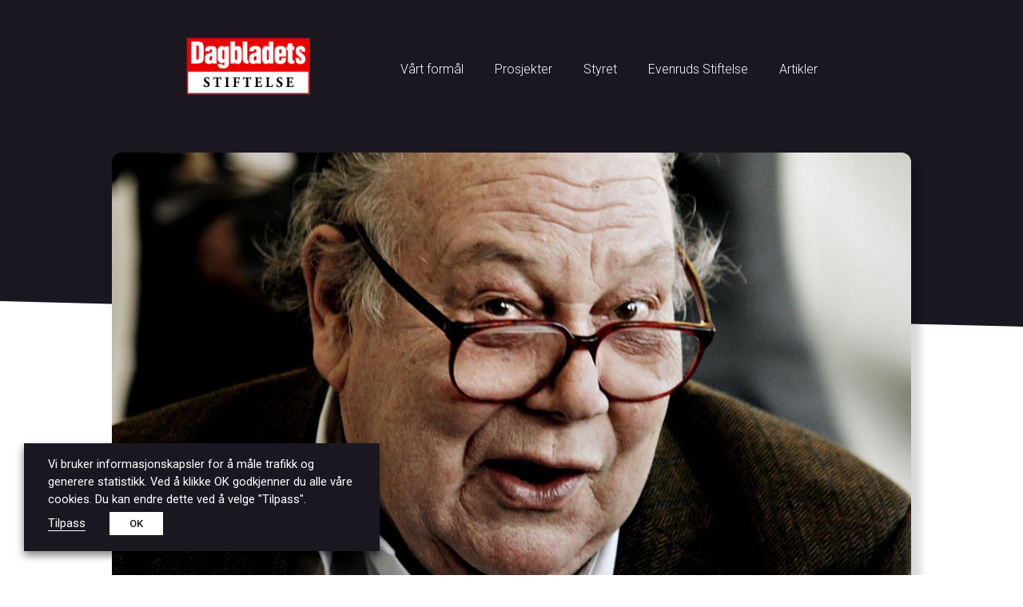

--- FILE ---
content_type: text/html; charset=UTF-8
request_url: https://www.dagbladetstiftelsen.no/artikkel/han-frigjorde-dagbladet/
body_size: 15029
content:
<!DOCTYPE html>
<html lang="nb-NO" prefix="og: https://ogp.me/ns#">
 
<head>
    <meta charset="UTF-8">
    <meta name="viewport" content="width=device-width, initial-scale=1">
    <!-- <script src="https://kit.fontawesome.com/a00904a9d3.js" crossorigin="anonymous"></script> -->
    <script src="https://kit.fontawesome.com/cdd909c1a3.js" crossorigin="anonymous"></script>
    <link href="https://fonts.googleapis.com/css2?family=Roboto:wght@100;300;400;500&display=swap" rel="stylesheet">
    <link href="https://fonts.googleapis.com/css2?family=Source+Sans+Pro:wght@400;600;700;900&display=swap" rel="stylesheet">
    <link href="https://fonts.googleapis.com/css2?family=Montserrat:wght@300;400;500&display=swap" rel="stylesheet">
    <link rel="apple-touch-icon" sizes="180x180" href="/apple-touch-icon.png">
    <link rel="icon" type="image/png" sizes="32x32" href="/favicon-32x32.png">
    <link rel="icon" type="image/png" sizes="16x16" href="/favicon-16x16.png">
    <link rel="manifest" href="/site.webmanifest">    
    <script src="https://ajax.googleapis.com/ajax/libs/jquery/3.5.1/jquery.min.js"></script>
    <link rel="stylesheet" href="https://www.dagbladetstiftelsen.no/wp-content/themes/dagbladet-stiftelsen-custom-theme/style.css?1768209637" type="text/css" media="all" />
    <title>Han frigjorde Dagbladet &ndash; Dagbladets Stiftelse</title>
	
<!-- Search Engine Optimization by Rank Math - https://rankmath.com/ -->
<title>Han frigjorde Dagbladet &ndash; Dagbladets Stiftelse</title>
<meta name="description" content="Da Arve Solstad døde i 2016 gikk han inn i norsk pressehistorie som en av landets betydeligste redaktører. Han fornyet den politiske journalistikken, inspirerte nyhets- og kulturformidlingen og ble selv en stilskapende og prisbelønnet skribent."/>
<meta name="robots" content="follow, index, max-snippet:-1, max-video-preview:-1, max-image-preview:large"/>
<link rel="canonical" href="https://www.dagbladetstiftelsen.no/artikkel/han-frigjorde-dagbladet/" />
<meta property="og:locale" content="nb_NO" />
<meta property="og:type" content="article" />
<meta property="og:title" content="Han frigjorde Dagbladet &ndash; Dagbladets Stiftelse" />
<meta property="og:description" content="Da Arve Solstad døde i 2016 gikk han inn i norsk pressehistorie som en av landets betydeligste redaktører. Han fornyet den politiske journalistikken, inspirerte nyhets- og kulturformidlingen og ble selv en stilskapende og prisbelønnet skribent." />
<meta property="og:url" content="https://www.dagbladetstiftelsen.no/artikkel/han-frigjorde-dagbladet/" />
<meta property="og:site_name" content="Dagbladets Stiftelse" />
<meta property="article:tag" content="blogg" />
<meta property="article:tag" content="front" />
<meta property="og:updated_time" content="2026-01-12T11:14:24+01:00" />
<meta property="og:image" content="https://www.dagbladetstiftelsen.no/wp-content/uploads/2020/06/60228568.jpg" />
<meta property="og:image:secure_url" content="https://www.dagbladetstiftelsen.no/wp-content/uploads/2020/06/60228568.jpg" />
<meta property="og:image:width" content="980" />
<meta property="og:image:height" content="590" />
<meta property="og:image:alt" content="Arve Solstad" />
<meta property="og:image:type" content="image/jpeg" />
<meta name="twitter:card" content="summary_large_image" />
<meta name="twitter:title" content="Han frigjorde Dagbladet &ndash; Dagbladets Stiftelse" />
<meta name="twitter:description" content="Da Arve Solstad døde i 2016 gikk han inn i norsk pressehistorie som en av landets betydeligste redaktører. Han fornyet den politiske journalistikken, inspirerte nyhets- og kulturformidlingen og ble selv en stilskapende og prisbelønnet skribent." />
<meta name="twitter:image" content="https://www.dagbladetstiftelsen.no/wp-content/uploads/2020/06/60228568.jpg" />
<!-- /Rank Math WordPress SEO plugin -->

<link rel='dns-prefetch' href='//maxcdn.bootstrapcdn.com' />
<link rel="alternate" type="application/rss+xml" title="Dagbladets Stiftelse &raquo; strøm" href="https://www.dagbladetstiftelsen.no/feed/" />
<link rel="alternate" type="application/rss+xml" title="Dagbladets Stiftelse &raquo; kommentarstrøm" href="https://www.dagbladetstiftelsen.no/comments/feed/" />
<link rel="alternate" title="oEmbed (JSON)" type="application/json+oembed" href="https://www.dagbladetstiftelsen.no/wp-json/oembed/1.0/embed?url=https%3A%2F%2Fwww.dagbladetstiftelsen.no%2Fartikkel%2Fhan-frigjorde-dagbladet%2F" />
<link rel="alternate" title="oEmbed (XML)" type="text/xml+oembed" href="https://www.dagbladetstiftelsen.no/wp-json/oembed/1.0/embed?url=https%3A%2F%2Fwww.dagbladetstiftelsen.no%2Fartikkel%2Fhan-frigjorde-dagbladet%2F&#038;format=xml" />
<style id='wp-img-auto-sizes-contain-inline-css' type='text/css'>
img:is([sizes=auto i],[sizes^="auto," i]){contain-intrinsic-size:3000px 1500px}
/*# sourceURL=wp-img-auto-sizes-contain-inline-css */
</style>
<style id='wp-block-library-inline-css' type='text/css'>
:root{--wp-block-synced-color:#7a00df;--wp-block-synced-color--rgb:122,0,223;--wp-bound-block-color:var(--wp-block-synced-color);--wp-editor-canvas-background:#ddd;--wp-admin-theme-color:#007cba;--wp-admin-theme-color--rgb:0,124,186;--wp-admin-theme-color-darker-10:#006ba1;--wp-admin-theme-color-darker-10--rgb:0,107,160.5;--wp-admin-theme-color-darker-20:#005a87;--wp-admin-theme-color-darker-20--rgb:0,90,135;--wp-admin-border-width-focus:2px}@media (min-resolution:192dpi){:root{--wp-admin-border-width-focus:1.5px}}.wp-element-button{cursor:pointer}:root .has-very-light-gray-background-color{background-color:#eee}:root .has-very-dark-gray-background-color{background-color:#313131}:root .has-very-light-gray-color{color:#eee}:root .has-very-dark-gray-color{color:#313131}:root .has-vivid-green-cyan-to-vivid-cyan-blue-gradient-background{background:linear-gradient(135deg,#00d084,#0693e3)}:root .has-purple-crush-gradient-background{background:linear-gradient(135deg,#34e2e4,#4721fb 50%,#ab1dfe)}:root .has-hazy-dawn-gradient-background{background:linear-gradient(135deg,#faaca8,#dad0ec)}:root .has-subdued-olive-gradient-background{background:linear-gradient(135deg,#fafae1,#67a671)}:root .has-atomic-cream-gradient-background{background:linear-gradient(135deg,#fdd79a,#004a59)}:root .has-nightshade-gradient-background{background:linear-gradient(135deg,#330968,#31cdcf)}:root .has-midnight-gradient-background{background:linear-gradient(135deg,#020381,#2874fc)}:root{--wp--preset--font-size--normal:16px;--wp--preset--font-size--huge:42px}.has-regular-font-size{font-size:1em}.has-larger-font-size{font-size:2.625em}.has-normal-font-size{font-size:var(--wp--preset--font-size--normal)}.has-huge-font-size{font-size:var(--wp--preset--font-size--huge)}.has-text-align-center{text-align:center}.has-text-align-left{text-align:left}.has-text-align-right{text-align:right}.has-fit-text{white-space:nowrap!important}#end-resizable-editor-section{display:none}.aligncenter{clear:both}.items-justified-left{justify-content:flex-start}.items-justified-center{justify-content:center}.items-justified-right{justify-content:flex-end}.items-justified-space-between{justify-content:space-between}.screen-reader-text{border:0;clip-path:inset(50%);height:1px;margin:-1px;overflow:hidden;padding:0;position:absolute;width:1px;word-wrap:normal!important}.screen-reader-text:focus{background-color:#ddd;clip-path:none;color:#444;display:block;font-size:1em;height:auto;left:5px;line-height:normal;padding:15px 23px 14px;text-decoration:none;top:5px;width:auto;z-index:100000}html :where(.has-border-color){border-style:solid}html :where([style*=border-top-color]){border-top-style:solid}html :where([style*=border-right-color]){border-right-style:solid}html :where([style*=border-bottom-color]){border-bottom-style:solid}html :where([style*=border-left-color]){border-left-style:solid}html :where([style*=border-width]){border-style:solid}html :where([style*=border-top-width]){border-top-style:solid}html :where([style*=border-right-width]){border-right-style:solid}html :where([style*=border-bottom-width]){border-bottom-style:solid}html :where([style*=border-left-width]){border-left-style:solid}html :where(img[class*=wp-image-]){height:auto;max-width:100%}:where(figure){margin:0 0 1em}html :where(.is-position-sticky){--wp-admin--admin-bar--position-offset:var(--wp-admin--admin-bar--height,0px)}@media screen and (max-width:600px){html :where(.is-position-sticky){--wp-admin--admin-bar--position-offset:0px}}

/*# sourceURL=wp-block-library-inline-css */
</style><style id='global-styles-inline-css' type='text/css'>
:root{--wp--preset--aspect-ratio--square: 1;--wp--preset--aspect-ratio--4-3: 4/3;--wp--preset--aspect-ratio--3-4: 3/4;--wp--preset--aspect-ratio--3-2: 3/2;--wp--preset--aspect-ratio--2-3: 2/3;--wp--preset--aspect-ratio--16-9: 16/9;--wp--preset--aspect-ratio--9-16: 9/16;--wp--preset--color--black: #000000;--wp--preset--color--cyan-bluish-gray: #abb8c3;--wp--preset--color--white: #ffffff;--wp--preset--color--pale-pink: #f78da7;--wp--preset--color--vivid-red: #cf2e2e;--wp--preset--color--luminous-vivid-orange: #ff6900;--wp--preset--color--luminous-vivid-amber: #fcb900;--wp--preset--color--light-green-cyan: #7bdcb5;--wp--preset--color--vivid-green-cyan: #00d084;--wp--preset--color--pale-cyan-blue: #8ed1fc;--wp--preset--color--vivid-cyan-blue: #0693e3;--wp--preset--color--vivid-purple: #9b51e0;--wp--preset--gradient--vivid-cyan-blue-to-vivid-purple: linear-gradient(135deg,rgb(6,147,227) 0%,rgb(155,81,224) 100%);--wp--preset--gradient--light-green-cyan-to-vivid-green-cyan: linear-gradient(135deg,rgb(122,220,180) 0%,rgb(0,208,130) 100%);--wp--preset--gradient--luminous-vivid-amber-to-luminous-vivid-orange: linear-gradient(135deg,rgb(252,185,0) 0%,rgb(255,105,0) 100%);--wp--preset--gradient--luminous-vivid-orange-to-vivid-red: linear-gradient(135deg,rgb(255,105,0) 0%,rgb(207,46,46) 100%);--wp--preset--gradient--very-light-gray-to-cyan-bluish-gray: linear-gradient(135deg,rgb(238,238,238) 0%,rgb(169,184,195) 100%);--wp--preset--gradient--cool-to-warm-spectrum: linear-gradient(135deg,rgb(74,234,220) 0%,rgb(151,120,209) 20%,rgb(207,42,186) 40%,rgb(238,44,130) 60%,rgb(251,105,98) 80%,rgb(254,248,76) 100%);--wp--preset--gradient--blush-light-purple: linear-gradient(135deg,rgb(255,206,236) 0%,rgb(152,150,240) 100%);--wp--preset--gradient--blush-bordeaux: linear-gradient(135deg,rgb(254,205,165) 0%,rgb(254,45,45) 50%,rgb(107,0,62) 100%);--wp--preset--gradient--luminous-dusk: linear-gradient(135deg,rgb(255,203,112) 0%,rgb(199,81,192) 50%,rgb(65,88,208) 100%);--wp--preset--gradient--pale-ocean: linear-gradient(135deg,rgb(255,245,203) 0%,rgb(182,227,212) 50%,rgb(51,167,181) 100%);--wp--preset--gradient--electric-grass: linear-gradient(135deg,rgb(202,248,128) 0%,rgb(113,206,126) 100%);--wp--preset--gradient--midnight: linear-gradient(135deg,rgb(2,3,129) 0%,rgb(40,116,252) 100%);--wp--preset--font-size--small: 13px;--wp--preset--font-size--medium: 20px;--wp--preset--font-size--large: 36px;--wp--preset--font-size--x-large: 42px;--wp--preset--spacing--20: 0.44rem;--wp--preset--spacing--30: 0.67rem;--wp--preset--spacing--40: 1rem;--wp--preset--spacing--50: 1.5rem;--wp--preset--spacing--60: 2.25rem;--wp--preset--spacing--70: 3.38rem;--wp--preset--spacing--80: 5.06rem;--wp--preset--shadow--natural: 6px 6px 9px rgba(0, 0, 0, 0.2);--wp--preset--shadow--deep: 12px 12px 50px rgba(0, 0, 0, 0.4);--wp--preset--shadow--sharp: 6px 6px 0px rgba(0, 0, 0, 0.2);--wp--preset--shadow--outlined: 6px 6px 0px -3px rgb(255, 255, 255), 6px 6px rgb(0, 0, 0);--wp--preset--shadow--crisp: 6px 6px 0px rgb(0, 0, 0);}:where(.is-layout-flex){gap: 0.5em;}:where(.is-layout-grid){gap: 0.5em;}body .is-layout-flex{display: flex;}.is-layout-flex{flex-wrap: wrap;align-items: center;}.is-layout-flex > :is(*, div){margin: 0;}body .is-layout-grid{display: grid;}.is-layout-grid > :is(*, div){margin: 0;}:where(.wp-block-columns.is-layout-flex){gap: 2em;}:where(.wp-block-columns.is-layout-grid){gap: 2em;}:where(.wp-block-post-template.is-layout-flex){gap: 1.25em;}:where(.wp-block-post-template.is-layout-grid){gap: 1.25em;}.has-black-color{color: var(--wp--preset--color--black) !important;}.has-cyan-bluish-gray-color{color: var(--wp--preset--color--cyan-bluish-gray) !important;}.has-white-color{color: var(--wp--preset--color--white) !important;}.has-pale-pink-color{color: var(--wp--preset--color--pale-pink) !important;}.has-vivid-red-color{color: var(--wp--preset--color--vivid-red) !important;}.has-luminous-vivid-orange-color{color: var(--wp--preset--color--luminous-vivid-orange) !important;}.has-luminous-vivid-amber-color{color: var(--wp--preset--color--luminous-vivid-amber) !important;}.has-light-green-cyan-color{color: var(--wp--preset--color--light-green-cyan) !important;}.has-vivid-green-cyan-color{color: var(--wp--preset--color--vivid-green-cyan) !important;}.has-pale-cyan-blue-color{color: var(--wp--preset--color--pale-cyan-blue) !important;}.has-vivid-cyan-blue-color{color: var(--wp--preset--color--vivid-cyan-blue) !important;}.has-vivid-purple-color{color: var(--wp--preset--color--vivid-purple) !important;}.has-black-background-color{background-color: var(--wp--preset--color--black) !important;}.has-cyan-bluish-gray-background-color{background-color: var(--wp--preset--color--cyan-bluish-gray) !important;}.has-white-background-color{background-color: var(--wp--preset--color--white) !important;}.has-pale-pink-background-color{background-color: var(--wp--preset--color--pale-pink) !important;}.has-vivid-red-background-color{background-color: var(--wp--preset--color--vivid-red) !important;}.has-luminous-vivid-orange-background-color{background-color: var(--wp--preset--color--luminous-vivid-orange) !important;}.has-luminous-vivid-amber-background-color{background-color: var(--wp--preset--color--luminous-vivid-amber) !important;}.has-light-green-cyan-background-color{background-color: var(--wp--preset--color--light-green-cyan) !important;}.has-vivid-green-cyan-background-color{background-color: var(--wp--preset--color--vivid-green-cyan) !important;}.has-pale-cyan-blue-background-color{background-color: var(--wp--preset--color--pale-cyan-blue) !important;}.has-vivid-cyan-blue-background-color{background-color: var(--wp--preset--color--vivid-cyan-blue) !important;}.has-vivid-purple-background-color{background-color: var(--wp--preset--color--vivid-purple) !important;}.has-black-border-color{border-color: var(--wp--preset--color--black) !important;}.has-cyan-bluish-gray-border-color{border-color: var(--wp--preset--color--cyan-bluish-gray) !important;}.has-white-border-color{border-color: var(--wp--preset--color--white) !important;}.has-pale-pink-border-color{border-color: var(--wp--preset--color--pale-pink) !important;}.has-vivid-red-border-color{border-color: var(--wp--preset--color--vivid-red) !important;}.has-luminous-vivid-orange-border-color{border-color: var(--wp--preset--color--luminous-vivid-orange) !important;}.has-luminous-vivid-amber-border-color{border-color: var(--wp--preset--color--luminous-vivid-amber) !important;}.has-light-green-cyan-border-color{border-color: var(--wp--preset--color--light-green-cyan) !important;}.has-vivid-green-cyan-border-color{border-color: var(--wp--preset--color--vivid-green-cyan) !important;}.has-pale-cyan-blue-border-color{border-color: var(--wp--preset--color--pale-cyan-blue) !important;}.has-vivid-cyan-blue-border-color{border-color: var(--wp--preset--color--vivid-cyan-blue) !important;}.has-vivid-purple-border-color{border-color: var(--wp--preset--color--vivid-purple) !important;}.has-vivid-cyan-blue-to-vivid-purple-gradient-background{background: var(--wp--preset--gradient--vivid-cyan-blue-to-vivid-purple) !important;}.has-light-green-cyan-to-vivid-green-cyan-gradient-background{background: var(--wp--preset--gradient--light-green-cyan-to-vivid-green-cyan) !important;}.has-luminous-vivid-amber-to-luminous-vivid-orange-gradient-background{background: var(--wp--preset--gradient--luminous-vivid-amber-to-luminous-vivid-orange) !important;}.has-luminous-vivid-orange-to-vivid-red-gradient-background{background: var(--wp--preset--gradient--luminous-vivid-orange-to-vivid-red) !important;}.has-very-light-gray-to-cyan-bluish-gray-gradient-background{background: var(--wp--preset--gradient--very-light-gray-to-cyan-bluish-gray) !important;}.has-cool-to-warm-spectrum-gradient-background{background: var(--wp--preset--gradient--cool-to-warm-spectrum) !important;}.has-blush-light-purple-gradient-background{background: var(--wp--preset--gradient--blush-light-purple) !important;}.has-blush-bordeaux-gradient-background{background: var(--wp--preset--gradient--blush-bordeaux) !important;}.has-luminous-dusk-gradient-background{background: var(--wp--preset--gradient--luminous-dusk) !important;}.has-pale-ocean-gradient-background{background: var(--wp--preset--gradient--pale-ocean) !important;}.has-electric-grass-gradient-background{background: var(--wp--preset--gradient--electric-grass) !important;}.has-midnight-gradient-background{background: var(--wp--preset--gradient--midnight) !important;}.has-small-font-size{font-size: var(--wp--preset--font-size--small) !important;}.has-medium-font-size{font-size: var(--wp--preset--font-size--medium) !important;}.has-large-font-size{font-size: var(--wp--preset--font-size--large) !important;}.has-x-large-font-size{font-size: var(--wp--preset--font-size--x-large) !important;}
/*# sourceURL=global-styles-inline-css */
</style>

<style id='classic-theme-styles-inline-css' type='text/css'>
/*! This file is auto-generated */
.wp-block-button__link{color:#fff;background-color:#32373c;border-radius:9999px;box-shadow:none;text-decoration:none;padding:calc(.667em + 2px) calc(1.333em + 2px);font-size:1.125em}.wp-block-file__button{background:#32373c;color:#fff;text-decoration:none}
/*# sourceURL=/wp-includes/css/classic-themes.min.css */
</style>
<link rel='stylesheet' id='cookie-law-info-css' href='https://www.dagbladetstiftelsen.no/wp-content/plugins/webtoffee-gdpr-cookie-consent/public/css/cookie-law-info-public.css?ver=2.3.9' type='text/css' media='all' />
<link rel='stylesheet' id='cookie-law-info-gdpr-css' href='https://www.dagbladetstiftelsen.no/wp-content/plugins/webtoffee-gdpr-cookie-consent/public/css/cookie-law-info-gdpr.css?ver=2.3.9' type='text/css' media='all' />
<style id='cookie-law-info-gdpr-inline-css' type='text/css'>
.cli-modal-content, .cli-tab-content { background-color: #ffffff; }.cli-privacy-content-text, .cli-modal .cli-modal-dialog, .cli-tab-container p, a.cli-privacy-readmore { color: #000000; }.cli-tab-header { background-color: #f2f2f2; }.cli-tab-header, .cli-tab-header a.cli-nav-link,span.cli-necessary-caption,.cli-switch .cli-slider:after { color: #000000; }.cli-switch .cli-slider:before { background-color: #ffffff; }.cli-switch input:checked + .cli-slider:before { background-color: #ffffff; }.cli-switch .cli-slider { background-color: #e3e1e8; }.cli-switch input:checked + .cli-slider { background-color: #28a745; }.cli-modal-close svg { fill: #000000; }.cli-tab-footer .wt-cli-privacy-accept-all-btn { background-color: #00acad; color: #ffffff}.cli-tab-footer .wt-cli-privacy-accept-btn { background-color: #00acad; color: #ffffff}.cli-tab-header a:before{ border-right: 1px solid #000000; border-bottom: 1px solid #000000; }
/*# sourceURL=cookie-law-info-gdpr-inline-css */
</style>
<link rel='stylesheet' id='load-fa-css' href='https://maxcdn.bootstrapcdn.com/font-awesome/4.7.0/css/font-awesome.min.css?ver=6.9' type='text/css' media='all' />
<script type="text/javascript" src="https://www.dagbladetstiftelsen.no/wp-includes/js/jquery/jquery.min.js?ver=3.7.1" id="jquery-core-js"></script>
<script type="text/javascript" src="https://www.dagbladetstiftelsen.no/wp-includes/js/jquery/jquery-migrate.min.js?ver=3.4.1" id="jquery-migrate-js"></script>
<script type="text/javascript" id="cookie-law-info-js-extra">
/* <![CDATA[ */
var Cli_Data = {"nn_cookie_ids":["_ga","_ga_Z1ZMEZ4J0N","test_cookie"],"non_necessary_cookies":{"non-necessary":["test_cookie"],"analytics":["_ga","_ga_Z1ZMEZ4J0N"]},"cookielist":{"necessary":{"id":9,"status":true,"priority":0,"title":"Necessary","strict":true,"default_state":false,"ccpa_optout":false,"loadonstart":false},"non-necessary":{"id":10,"status":true,"priority":0,"title":"Non Necessary","strict":false,"default_state":true,"ccpa_optout":false,"loadonstart":false},"analytics":{"id":11,"status":true,"priority":0,"title":"Analytics","strict":false,"default_state":true,"ccpa_optout":false,"loadonstart":false}},"ajax_url":"https://www.dagbladetstiftelsen.no/wp-admin/admin-ajax.php","current_lang":"nb","security":"e7de668456","eu_countries":["GB"],"geoIP":"disabled","use_custom_geolocation_api":"","custom_geolocation_api":"https://geoip.cookieyes.com/geoip/checker/result.php","consentVersion":"1","strictlyEnabled":["necessary","obligatoire"],"cookieDomain":"","privacy_length":"250","ccpaEnabled":"","ccpaRegionBased":"","ccpaBarEnabled":"","ccpaType":"gdpr","triggerDomRefresh":"","secure_cookies":""};
var log_object = {"ajax_url":"https://www.dagbladetstiftelsen.no/wp-admin/admin-ajax.php"};
//# sourceURL=cookie-law-info-js-extra
/* ]]> */
</script>
<script type="text/javascript" src="https://www.dagbladetstiftelsen.no/wp-content/plugins/webtoffee-gdpr-cookie-consent/public/js/cookie-law-info-public.js?ver=2.3.9" id="cookie-law-info-js"></script>
<script type="text/javascript" src="https://www.dagbladetstiftelsen.no/wp-content/themes/dagbladet-stiftelsen-custom-theme/js/app.js?ver=6.9" id="script-js"></script>
<link rel="https://api.w.org/" href="https://www.dagbladetstiftelsen.no/wp-json/" /><link rel="EditURI" type="application/rsd+xml" title="RSD" href="https://www.dagbladetstiftelsen.no/xmlrpc.php?rsd" />
<meta name="generator" content="WordPress 6.9" />
<link rel='shortlink' href='https://www.dagbladetstiftelsen.no/?p=413' />
<!-- Google Tag Manager -->
<script>(function(w,d,s,l,i){w[l]=w[l]||[];w[l].push({'gtm.start':
new Date().getTime(),event:'gtm.js'});var f=d.getElementsByTagName(s)[0],
j=d.createElement(s),dl=l!='dataLayer'?'&l='+l:'';j.async=true;j.src=
'https://www.googletagmanager.com/gtm.js?id='+i+dl;f.parentNode.insertBefore(j,f);
})(window,document,'script','dataLayer','GTM-NKHVGRF');</script>
<!-- End Google Tag Manager --></head>

 <!-- BODY -->
<body class="wp-singular artikkel-template-default single single-artikkel postid-413 wp-theme-dagbladet-stiftelsen-custom-theme">

<!-- BEHOLDER -->
<div class="beholder slug-han-frigjorde-dagbladet">

    <!-- HEADER -->
    <header class="site-header">
        
        <div class="wrapper">
    
            <div class="top-wrapper">
                <div class="logo">
                    <a href="https://www.dagbladetstiftelsen.no"><img src="https://www.dagbladetstiftelsen.no/wp-content/uploads/2020/11/dagbladets-stiftelse-logo.png" alt="Dagbladets Stiftelse logo"></img></a>
                </div>
                <div class="menu-not-mobile">
                    <div class="mobile-seksjoner">
                        <!-- SEKSJON WRAPPER -->
<div class="seksjon-wrapper">

                        <div class="hver-seksjon no-20">
                    <div class="seksjonsknapp"><span class="knapp"><a href="https://www.dagbladetstiftelsen.no/vart-formal/" class="link-btn section-btn btn-20">Vårt formål</a></span></div>
                </div>
                            <div class="hver-seksjon no-25">
                    <div class="seksjonsknapp"><span class="knapp"><a href="https://www.dagbladetstiftelsen.no/prosjekter/" class="link-btn section-btn btn-25">Prosjekter</a></span></div>
                </div>
                            <div class="hver-seksjon no-29">
                    <div class="seksjonsknapp"><span class="knapp"><a href="https://www.dagbladetstiftelsen.no/styret/" class="link-btn section-btn btn-29">Styret</a></span></div>
                </div>
                            <div class="hver-seksjon no-31">
                    <div class="seksjonsknapp"><span class="knapp"><a href="https://www.dagbladetstiftelsen.no/evenruds-stiftelse/" class="link-btn section-btn btn-31">Evenruds Stiftelse</a></span></div>
                </div>
                            <div class="hver-seksjon no-268">
                    <div class="seksjonsknapp"><span class="knapp"><a href="https://www.dagbladetstiftelsen.no/artikler/" class="link-btn section-btn btn-268">Artikler</a></span></div>
                </div>
            </div>                    </div>
                </div>
                <div class="menu-mobile">
                    <div class="icon-wrapper sticky">
                        <a class="nav-icon"><i aria-hidden="true" class="fal fa-bars" id="myBtn"></i></a>
                    </div>
                </div>
                
            </div> 
        </div> 

    <!-- The Modal -->
<div id="myModal" class="modal">

   <!-- Modal content -->
    <div class="modal-content">
    <!-- <footer class="site-footer"> -->

    <!-- FOOT TEXT WRAPPER -->
        <div class="menu-text-wrapper">
            
            <div class="modal-header">
            <span class="close">&times;</span>
            </div>
           
        
        <div class="modal-body">
                  <div class="popup-menu no-20">
                    
                    <div class="popup-menu-title"><h4><a href="https://www.dagbladetstiftelsen.no/vart-formal/">Vårt formål</a></h4></div>                
                    
                </div>
                            <div class="popup-menu no-25">
                    
                    <div class="popup-menu-title"><h4><a href="https://www.dagbladetstiftelsen.no/prosjekter/">Prosjekter</a></h4></div>                
                    
                </div>
                            <div class="popup-menu no-29">
                    
                    <div class="popup-menu-title"><h4><a href="https://www.dagbladetstiftelsen.no/styret/">Styret</a></h4></div>                
                    
                </div>
                            <div class="popup-menu no-31">
                    
                    <div class="popup-menu-title"><h4><a href="https://www.dagbladetstiftelsen.no/evenruds-stiftelse/">Evenruds Stiftelse</a></h4></div>                
                    
                </div>
                            <div class="popup-menu no-268">
                    
                    <div class="popup-menu-title"><h4><a href="https://www.dagbladetstiftelsen.no/artikler/">Artikler</a></h4></div>                
                    
                </div>
                
        </div>
            <p class="below-menu-txt">2020 © Dagbladets Stiftelse<br>Send oss en <a href="mailto:regnskap@dagbladetstiftelsen.no" target="_blank">e-post</a></p>
        </div>
        
    


</div> 

<script>
// Get the modal
var modal = document.getElementById("myModal");

// Get the button that opens the modal
var btn = document.getElementById("myBtn");

// Get the <span> element that closes the modal
var span = document.getElementsByClassName("close")[0];

// When the user clicks on the button, open the modal
btn.onclick = function() {
  modal.style.display = "block";
  document.body.style.overflow = "hidden";
}

// When the user clicks on <span> (x), close the modal
span.onclick = function() {
  modal.style.display = "none";
  document.body.style.overflow = "auto";
}

// When the user clicks anywhere outside of the modal, close it
window.onclick = function(event) {
  if (event.target == modal) {
    modal.style.display = "none";
    document.body.style.overflow = "auto";
  }
} </script>
    </header>

  <!-- POLY SHAPE -->
<div class="svg-wrapper">
    <svg version="1.1" xmlns="http://www.w3.org/2000/svg" xmlns:xlink="http://www.w3.org/1999/xlink" x="0px" y="0px" viewBox="0 0 1000 200" enable-background="new 0 0 1000 200" xml:space="preserve">
    <polygon points="1000,200 0,175 0,0 1000,0" id="shape" fill="#1B1720"/>
  </svg>
</div>
  

<div class="page-top-wrapper">

    <div class="page-top-img">
        <!-- CHECKING FOR VIDEO -->
                            
        
            <img width="980" height="590" src="https://www.dagbladetstiftelsen.no/wp-content/uploads/2020/06/60228568.jpg" class="attachment-full size-full wp-post-image" alt="Arve Solstad" decoding="async" fetchpriority="high" srcset="https://www.dagbladetstiftelsen.no/wp-content/uploads/2020/06/60228568.jpg 980w, https://www.dagbladetstiftelsen.no/wp-content/uploads/2020/06/60228568-300x181.jpg 300w, https://www.dagbladetstiftelsen.no/wp-content/uploads/2020/06/60228568-768x462.jpg 768w" sizes="(max-width: 980px) 100vw, 980px" />        
    </div>

    <div class="page-top-hero">
    <p class="featured-caption">Arve Solstad fornyet den politiske journalistikken, inspirerte nyhets- og kulturformidlingen og ble selv en stilskapende og prisbelønnet skribent. (Foto: Lars Eivind Bones / Dagbladet)</p>        <div class="page-top-hero-wrapper">
            <span class="heading">Han frigjorde Dagbladet</span>
            <span class="brodtekst"><p>Da Arve Solstad døde i 2016 gikk han inn i norsk pressehistorie som en av landets betydeligste redaktører. Han fornyet den politiske journalistikken, inspirerte nyhets- og kulturformidlingen og ble selv en stilskapende og prisbelønnet skribent.</p>
</span>        </div>
    </div>
</div>


<div class="page-content-wrapper">

    <div class="page-main-left">
        <!-- <p class="tax-badge">
                        <span class="ds-badge badge-artikkel">
            artikkel            </span>
        </p> -->
        <div class="artikkel-meta">
            <div class="art-by-photo">
                <img src="https://www.dagbladetstiftelsen.no/wp-content/uploads/2020/06/0.jpg">
            </div>
            <div class="art-published">
                <span>Publisert: 22. juni 2020                                <br>Skrevet av: John Arne Markussen</span>            </div>
        </div>
    </div>

    <div class="page-main-content dont-break-out">
        <p>Han var strategen som frigjorde Dagbladet fra partiet Venstre, han endret avisens format, og var en drivkraft i restruktureringen av eierskapet som gjorde det mulig å ta de investeringene som framtiden krevde.</p>
<p>Med folk som blant annet Gudleiv Forr, Arne Finborud, Per Vassbotn, Ragnar Kvam jr. og Andreas Hompland skapte han et landslag innen politisk journalistikk. Borten-regjeringens fall våren 1971 ble utløst av avisens reportasjer om statsministerens omgang med fortrolige dokumenter. Velgernes nei til EF året etter ble også fremskyndet av Dagbladets reportasjer. Resultatet skapte rystelser i partisystemet i landet. EF-tilhenger Helge Seip var tross alt fortsatt sjefredaktør i Dagbladet. Det bare virket som om Arve Solstad allerede hadde tatt over. Men dette var altså «Solstad-journalistikkens» store tid, og den pekte også ut den uavhengige retning for mange andre aviser.</p>
<p>Da han i 1973 tok over som sjefredaktør var det med solid støtte i staben og et stort engasjement for hele produktet &#8211; ikke bare den politiske reportasjen.</p>
<p>Den underspilte siden av Arve Solstad er nettopp at han forsto å kombinere den analytiske politiske journalistikken med en modernisering av avisa for øvrig. Han evnet å tenke helhet, og skjønte at Dagbladet var i et løssalgsmarked der man konkurrerte med VG. For å lykkes måtte man også skape en nyhetsavis rettet inn mot et stort og bredt publikum. Vi snakker om den såkalte Dagbla`-schizofrenien &#8211; avisa spaltede sinn.</p>
<p>I Arve Solstads avis var det plass både for akademiske kronikker, bred sportsdekning, underholdning og sex-spørrespalten «Inge og Sten». Kulturstoffet ble modernisert, tonen ble friskere og layouten mer hardtslående og selgende. Han påtok seg å forvalte en cocktail der kvalitet gikk side om side med sensasjon, og der analyse ble blandet med gymnasiale påfunn som førte til kjeft og forbannelse i de mer elitistiske kretser i samfunnet.</p>
<p>Gjennom innsikt om forretningsmessige disposisjoner styrket han sin maktposisjon. Han fant tonen med industrimannen Jens P. Heyerdahl som kom inn i styret i 1975 og ble styreformann i 1982. De var enige om at det måtte skje endringer på eiersiden. De gamle Venstre-familiene trakk seg ut, og inn kom samfunnsinstitusjoner, banker, forsikringsselskaper og forlag som eiere. Samtidig var Arve en pådriver for etableringen av Dagbladets stiftelse som skulle sikre avisens uavhengighet.</p>
<p>I Arve Solstads liv og virke går interessen for statsvitenskap og historie som en rød tråd. Hans interesse for Machiavelli &#8211; den moderne statsvitenskapens grunnlegger &#8211; gikk langt forbi sjablongene. Historieprofessor Jens Arup Seip ble hans store metodiske lærermester, og gjennom møtet med den svenske, liberale pressetradisjonen og Dagens Nyheters redaktør Herbert Tingsten, omsatte han sin kunnskap og sine analytiske evner i et journalistisk prosjekt som fortsatt er førende for det uavhengige og kritiske i pressen. Arve Solstads metode ble skepsisen &#8211; man skulle ikke ta politikerne på ordet, man skulle undersøke hvilke interesser de fremmet.</p>
<div id="attachment_414" class="wp-caption alignnone"><img decoding="async" aria-describedby="caption-attachment-414" class="wp-image-414 size-full" src="https://www.dagbladetstiftelsen.no/wp-content/uploads/2020/06/Arve-Solstad-60595012.jpg" alt="Arve Solstad" width="1024" height="653" srcset="https://www.dagbladetstiftelsen.no/wp-content/uploads/2020/06/Arve-Solstad-60595012.jpg 1024w, https://www.dagbladetstiftelsen.no/wp-content/uploads/2020/06/Arve-Solstad-60595012-300x191.jpg 300w, https://www.dagbladetstiftelsen.no/wp-content/uploads/2020/06/Arve-Solstad-60595012-768x490.jpg 768w" sizes="(max-width: 1024px) 100vw, 1024px" /><p id="caption-attachment-414" class="wp-caption-text">Solstad var sjefredaktør i Dagbladet fra 1973 til 1989 og politisk redaktør fra 1990 til 1995. I Solstads redaktørtid gikk Dagbladet over til tabloidformat og kuttet partipolitiske bånd til Venstre.</p></div>
<p>Arve Solstad hadde dyp kunnskap om nordisk politikk, og utviklet også god innsikt i amerikansk politikk og historie gjennom reiser der bagasjen var bøker, tidsskrifter og aviser. Han leste alltid. Han hadde en egen evne til å utvide Dagbladets vennekrets med akademikere, forfattere og kunstnere. Blant de som kom til å prege avisa i hans tid var Hans Fredrik Dahl, Kjell Aukrust, Hans Normann Dahl, Finn Graff, Fredrik Stabel og Hammarlund.</p>
<p>Ikke bare var Arve Solstad en leder, han var selv en eminent skribent og som sådan et forbilde for mange. I 1968 fikk han Narvesen-prisen, den høyeste utmerkelse for en norsk journalist den gang.</p>
<p>Det var denne journalistikken som naturlig ledet fram til at Dagbladet vant selvstendigheten. Frigjøringen fra partiet Venstre ble gjennomført i to etapper: Etter folkeavstemningen i 1972 varslet avisen at den ikke lenger ville møte i Venstres stortingsgruppe. Og før stortingsvalget i 1977 skrev Solstad en kommentar, formet som det endelige farvel til Venstre. Heretter ville avisen bare representere seg selv. Vår kommentator Gudleiv Forr har kalt dette Dagbladets uavhengighetserklæring.</p>
<div id="attachment_417" class="wp-caption alignnone"><img decoding="async" aria-describedby="caption-attachment-417" class="wp-image-417 size-full" src="https://www.dagbladetstiftelsen.no/wp-content/uploads/2020/06/solstad-2.jpg" alt="Arve Solstad portrett 1970" width="1600" height="900" srcset="https://www.dagbladetstiftelsen.no/wp-content/uploads/2020/06/solstad-2.jpg 1600w, https://www.dagbladetstiftelsen.no/wp-content/uploads/2020/06/solstad-2-300x169.jpg 300w, https://www.dagbladetstiftelsen.no/wp-content/uploads/2020/06/solstad-2-1024x576.jpg 1024w, https://www.dagbladetstiftelsen.no/wp-content/uploads/2020/06/solstad-2-768x432.jpg 768w, https://www.dagbladetstiftelsen.no/wp-content/uploads/2020/06/solstad-2-1536x864.jpg 1536w" sizes="(max-width: 1600px) 100vw, 1600px" /><p id="caption-attachment-417" class="wp-caption-text">Arve Solstad som redaksjonssekretær og leder for politisk avdeling i Dagbladet. Bildet er fra 1970.</p></div>
<p>Uavhengigheten ble naturligvis påskyndet av samfunnsutviklingen og ikke minst EF-saken som førte til at Venstre sprakk. Tidsånden blåste i favør av en slik løsrivelse fra det gamle partimønsteret. Utdanningssamfunnet pekte samme retning, i likheten med et stadig sterkere nærvær fra etermedier som søkte inn mot større grad av «objektivitet» i den politiske journalistikken. Alt passet perfekt inn i Solstads syn på hvilken rolle avisen måtte spille.</p>
<p>For meg var Arve inspirator og etter hvert også en nær venn, en klok og engasjert samtalepartner som var levende interessert i Dagbladet og alle menneskene der. Jeg kom ham for alvor nær da han var gått av som sjefredaktør, ble politisk redaktør og kom til USA for å dekke presidentvalget i USA i 1992 sammen med meg. Da fikk han oppleve en gammel drøm: Han fikk være med som en av «The Boys on The Bus» &#8211; verdens beste kommentatorer som fulgte amerikansk politikk via &#8211; ja, buss, og kandidatenes følgefly. Han tindret som den røveraktige guttunge han også kunne være. Og Bill Clinton vant til slutt.</p>
<p>Arve Solstad ønsket seg alltid bøker. I forkant av det som skulle bli mitt siste besøk hos ham ringte han og ba meg ta med to. Den ene var Marthe Hommerstads «Stridsmannen» &#8211; om grunnlovens far, Christian Magnus Falsen. Den andre var Jon Hustads «Ung gigant» &#8211; om Winston Churchill. Den røde tråd var fortsatt den samme &#8211; statsviteren, historikeren og interessen for makt og ledelse.</p>
<p>Men samtidig hadde han noe annet på hjertet. Han hadde lagt merke til at en av våre nye kommentatorer, Inger Merete Hobbelstad, hadde hatt en referanse til Machiavelli en i en av sine kommentarer. «Jeg trodde ingen lenger visste hvem han var!», sa Arve. I pressekretser har Arve Solstad selv ofte blitt omtalt som «en Machiavelli» &#8211; en som kunne maktspillet. Da Hobbelstad kom på besøk hadde gammelredaktøren samlet sammen hele sitt Machiavelli-arkiv med bøker og en haug med utklipp. «Dette skal du få», sa han til henne. «Jeg trenger det ikke mer.»</p>
<p>Og her er vi ved en annen siden av mannen som kunne så mye om makt og maktbegrepet. Hans opptatthet av medarbeiderne, også de som er kommet til Dagbladet lenge etter at han hadde sluttet. Han var fortsatt den engasjerte, rause inspirator som delte av sin kunnskap.</p>
<p>Nå &#8211; snart 50 år etter at han endevendte politisk journalistikk i Norge, og ved hans brå bortgang, ser vi dette: Han ble redaktøren for Dagbladets gullalder.</p>
       
    </div>

    <div class="page-below-main">
    	    <span><p>Denne teksten ble opprinnelig <a href="https://www.dagbladet.no/kultur/han-frigjorde-dagbladet/60170957" target="_blank" rel="noopener">publisert hos Dagbladet</a> som en nekrolog ved Solstads bortgang i juni 2016.</p>
</span>
         
        
    </div>

    
</div>

<div class="page-bottom-wrapper">

    <div class="page-bottom-content">
        <div class="artikkel-wrapper ds-fade-in"><h1>Les også</h1><div class="hver-artikkel no878"><div class="artikkel-thumbnail"><a href="https://www.dagbladetstiftelsen.no/artikkel/fullt-hus-pa-seminar/"><img width="1024" height="768" src="https://www.dagbladetstiftelsen.no/wp-content/uploads/2025/10/2025-10-15-Karikaturseminar-1-1024x768.jpg" class="attachment-large size-large wp-post-image" alt="" decoding="async" loading="lazy" srcset="https://www.dagbladetstiftelsen.no/wp-content/uploads/2025/10/2025-10-15-Karikaturseminar-1-1024x768.jpg 1024w, https://www.dagbladetstiftelsen.no/wp-content/uploads/2025/10/2025-10-15-Karikaturseminar-1-300x225.jpg 300w, https://www.dagbladetstiftelsen.no/wp-content/uploads/2025/10/2025-10-15-Karikaturseminar-1-768x576.jpg 768w, https://www.dagbladetstiftelsen.no/wp-content/uploads/2025/10/2025-10-15-Karikaturseminar-1-1536x1152.jpg 1536w, https://www.dagbladetstiftelsen.no/wp-content/uploads/2025/10/2025-10-15-Karikaturseminar-1-2048x1536.jpg 2048w" sizes="auto, (max-width: 1024px) 100vw, 1024px" /></a></div><div class="artikkel-text-wrapper"><div class="artikkel-title"><h2 class="b-title"><a href="https://www.dagbladetstiftelsen.no/artikkel/fullt-hus-pa-seminar/">Fullt hus på seminar</a></h2></div><div class="artikkel-excerpt b-txt">Det ble fullt hus på Pressens hus da Dagbladets Stiftelse inviterte til karikaturseminar.</div><div class="artikkel-cta"><a href="https://www.dagbladetstiftelsen.no/artikkel/fullt-hus-pa-seminar/" class="artikkel-btn btn-878">Les mer</a></div></div></div><div class="hver-artikkel no869"><div class="artikkel-thumbnail"><a href="https://www.dagbladetstiftelsen.no/artikkel/redaktorskifte-i-dagbladet/"><img width="497" height="392" src="https://www.dagbladetstiftelsen.no/wp-content/uploads/2025/10/2025-09-22-Nye-redaktorer2-1.jpg" class="attachment-large size-large wp-post-image" alt="" decoding="async" loading="lazy" srcset="https://www.dagbladetstiftelsen.no/wp-content/uploads/2025/10/2025-09-22-Nye-redaktorer2-1.jpg 497w, https://www.dagbladetstiftelsen.no/wp-content/uploads/2025/10/2025-09-22-Nye-redaktorer2-1-300x237.jpg 300w" sizes="auto, (max-width: 497px) 100vw, 497px" /></a></div><div class="artikkel-text-wrapper"><div class="artikkel-title"><h2 class="b-title"><a href="https://www.dagbladetstiftelsen.no/artikkel/redaktorskifte-i-dagbladet/">Redaktørskifte i Dagbladet</a></h2></div><div class="artikkel-excerpt b-txt">Mandag 22. september gikk Dagbladets sjefredaktør og daglige leder, Frode Hansen (52), av med umiddelbar virkning. Martine Lunder Brenne og Mads A. Andersen trer inn som konstituerte ansvarlige redaktører.</div><div class="artikkel-cta"><a href="https://www.dagbladetstiftelsen.no/artikkel/redaktorskifte-i-dagbladet/" class="artikkel-btn btn-869">Les mer</a></div></div></div><div class="hver-artikkel no851"><div class="artikkel-thumbnail"><a href="https://www.dagbladetstiftelsen.no/artikkel/sterke-streker-pa-pressens-hus/"><img width="1024" height="673" src="https://www.dagbladetstiftelsen.no/wp-content/uploads/2025/08/2025-08-22-FG-alt4-1024x673.jpg" class="attachment-large size-large wp-post-image" alt="" decoding="async" loading="lazy" srcset="https://www.dagbladetstiftelsen.no/wp-content/uploads/2025/08/2025-08-22-FG-alt4-1024x673.jpg 1024w, https://www.dagbladetstiftelsen.no/wp-content/uploads/2025/08/2025-08-22-FG-alt4-300x197.jpg 300w, https://www.dagbladetstiftelsen.no/wp-content/uploads/2025/08/2025-08-22-FG-alt4-768x505.jpg 768w, https://www.dagbladetstiftelsen.no/wp-content/uploads/2025/08/2025-08-22-FG-alt4-1536x1009.jpg 1536w, https://www.dagbladetstiftelsen.no/wp-content/uploads/2025/08/2025-08-22-FG-alt4.jpg 1880w" sizes="auto, (max-width: 1024px) 100vw, 1024px" /></a></div><div class="artikkel-text-wrapper"><div class="artikkel-title"><h2 class="b-title"><a href="https://www.dagbladetstiftelsen.no/artikkel/sterke-streker-pa-pressens-hus/">Sterke streker på Pressens hus!</a></h2></div><div class="artikkel-excerpt b-txt">Dagbladets Stiftelse arrangerer åpent karikatur-seminar på Pressens hus onsdag 15. oktober.</div><div class="artikkel-cta"><a href="https://www.dagbladetstiftelsen.no/artikkel/sterke-streker-pa-pressens-hus/" class="artikkel-btn btn-851">Les mer</a></div></div></div><div class="hver-artikkel no843"><div class="artikkel-thumbnail"><a href="https://www.dagbladetstiftelsen.no/artikkel/843/"><img width="1024" height="705" src="https://www.dagbladetstiftelsen.no/wp-content/uploads/2025/06/2025-06-25-Frelsesarmeen-logo-1024x705.jpg" class="attachment-large size-large wp-post-image" alt="" decoding="async" loading="lazy" srcset="https://www.dagbladetstiftelsen.no/wp-content/uploads/2025/06/2025-06-25-Frelsesarmeen-logo-1024x705.jpg 1024w, https://www.dagbladetstiftelsen.no/wp-content/uploads/2025/06/2025-06-25-Frelsesarmeen-logo-300x207.jpg 300w, https://www.dagbladetstiftelsen.no/wp-content/uploads/2025/06/2025-06-25-Frelsesarmeen-logo-768x529.jpg 768w, https://www.dagbladetstiftelsen.no/wp-content/uploads/2025/06/2025-06-25-Frelsesarmeen-logo.jpg 1307w" sizes="auto, (max-width: 1024px) 100vw, 1024px" /></a></div><div class="artikkel-text-wrapper"><div class="artikkel-title"><h2 class="b-title"><a href="https://www.dagbladetstiftelsen.no/artikkel/843/">Hundretusener i støtte</a></h2></div><div class="artikkel-excerpt b-txt">Frelsesarmeen får drøyt 500.000 kroner fra avkastningen i Evenruds Stiftelse i 2024.</div><div class="artikkel-cta"><a href="https://www.dagbladetstiftelsen.no/artikkel/843/" class="artikkel-btn btn-843">Les mer</a></div></div></div><div class="hver-artikkel no834"><div class="artikkel-thumbnail"><a href="https://www.dagbladetstiftelsen.no/artikkel/fikk-pris-for-arets-nasjonale-historie/"><img width="1024" height="683" src="https://www.dagbladetstiftelsen.no/wp-content/uploads/2025/05/2025-05-07-Prisutdeling-NMD-1024x683.jpg" class="attachment-large size-large wp-post-image" alt="" decoding="async" loading="lazy" srcset="https://www.dagbladetstiftelsen.no/wp-content/uploads/2025/05/2025-05-07-Prisutdeling-NMD-1024x683.jpg 1024w, https://www.dagbladetstiftelsen.no/wp-content/uploads/2025/05/2025-05-07-Prisutdeling-NMD-300x200.jpg 300w, https://www.dagbladetstiftelsen.no/wp-content/uploads/2025/05/2025-05-07-Prisutdeling-NMD-768x512.jpg 768w, https://www.dagbladetstiftelsen.no/wp-content/uploads/2025/05/2025-05-07-Prisutdeling-NMD-1536x1024.jpg 1536w, https://www.dagbladetstiftelsen.no/wp-content/uploads/2025/05/2025-05-07-Prisutdeling-NMD-2048x1365.jpg 2048w" sizes="auto, (max-width: 1024px) 100vw, 1024px" /></a></div><div class="artikkel-text-wrapper"><div class="artikkel-title"><h2 class="b-title"><a href="https://www.dagbladetstiftelsen.no/artikkel/fikk-pris-for-arets-nasjonale-historie/">&laquo;Årets nasjonale historie&raquo;</a></h2></div><div class="artikkel-excerpt b-txt">Dagbladet fikk pris for "De døde alene".</div><div class="artikkel-cta"><a href="https://www.dagbladetstiftelsen.no/artikkel/fikk-pris-for-arets-nasjonale-historie/" class="artikkel-btn btn-834">Les mer</a></div></div></div><div class="hver-artikkel no825"><div class="artikkel-thumbnail"><a href="https://www.dagbladetstiftelsen.no/artikkel/nominert-til-gjev-pris/"><img width="1024" height="811" src="https://www.dagbladetstiftelsen.no/wp-content/uploads/2025/05/Teamet-bak-De-dode-alene-1-1024x811.jpg" class="attachment-large size-large wp-post-image" alt="" decoding="async" loading="lazy" srcset="https://www.dagbladetstiftelsen.no/wp-content/uploads/2025/05/Teamet-bak-De-dode-alene-1-1024x811.jpg 1024w, https://www.dagbladetstiftelsen.no/wp-content/uploads/2025/05/Teamet-bak-De-dode-alene-1-300x238.jpg 300w, https://www.dagbladetstiftelsen.no/wp-content/uploads/2025/05/Teamet-bak-De-dode-alene-1-768x608.jpg 768w, https://www.dagbladetstiftelsen.no/wp-content/uploads/2025/05/Teamet-bak-De-dode-alene-1-1536x1216.jpg 1536w, https://www.dagbladetstiftelsen.no/wp-content/uploads/2025/05/Teamet-bak-De-dode-alene-1-2048x1622.jpg 2048w" sizes="auto, (max-width: 1024px) 100vw, 1024px" /></a></div><div class="artikkel-text-wrapper"><div class="artikkel-title"><h2 class="b-title"><a href="https://www.dagbladetstiftelsen.no/artikkel/nominert-til-gjev-pris/">Nominert til gjev pris</a></h2></div><div class="artikkel-excerpt b-txt">Dagbladets graveprosjekt "De døde alene" er et av fire nominerte prosjekter til Den Store Journalistprisen. </div><div class="artikkel-cta"><a href="https://www.dagbladetstiftelsen.no/artikkel/nominert-til-gjev-pris/" class="artikkel-btn btn-825">Les mer</a></div></div></div><a href="https://www.dagbladetstiftelsen.no/artikler" class="more-articles-link">Flere artikler</a><br><br></div>        

    </div>

</div>


 
<!-- FOOTER -->
<footer class="site-footer">

    <!-- FOOT TEXT WRAPPER -->
    <div class="foot-text-wrapper">
        <div class="address-column">
            <h4>Postadresse</h4>
            <p>Dagbladets Stiftelse<br>Postboks 1184 Sentrum<br>0107 Oslo<br></p>
        </div>
        <div class="contact-column">
            <h4>Kontaktperson</h4>
            <p>Arne Jensen<br>Telefon: 907 78 747<br><a href="mailto:arne@arnejensen.no">Send e-post</a></p>   
        </div>
    
        <div class="byline-column">
            <p class="byline-text">2026 © Dagbladets Stiftelse<br>Org. nr. 924 360 844<br><a href="https://www.dagbladetstiftelsen.no/personvern">Personvernerklæring</a><br><br>Utviklet av <a href="https://www.kjettamoen.no/?utm_source=client&utm_campaign=Dagbladets%20Stiftelse" target="_blank">Kjetil Moen Nettservice AS</a></p>
         </div>
    </div>

</footer>
<script type="speculationrules">
{"prefetch":[{"source":"document","where":{"and":[{"href_matches":"/*"},{"not":{"href_matches":["/wp-*.php","/wp-admin/*","/wp-content/uploads/*","/wp-content/*","/wp-content/plugins/*","/wp-content/themes/dagbladet-stiftelsen-custom-theme/*","/*\\?(.+)"]}},{"not":{"selector_matches":"a[rel~=\"nofollow\"]"}},{"not":{"selector_matches":".no-prefetch, .no-prefetch a"}}]},"eagerness":"conservative"}]}
</script>
<div class="wt-cli-cookie-bar-container" data-nosnippet="true"><!--googleoff: all--><div id="cookie-law-info-bar" role="dialog" aria-live="polite" aria-label="cookieconsent" aria-describedby="wt-cli-cookie-banner" data-cli-geo-loc="0" style="text-align:left; padding:15px 30px;" class="wt-cli-cookie-bar"><div class="cli-wrapper"><span id="wt-cli-cookie-banner"><div class="cli-bar-container cli-style-v2"><div class="cli-bar-message">Vi bruker informasjonskapsler for å måle trafikk og generere statistikk. Ved å klikke OK godkjenner du alle våre cookies. Du kan endre dette ved å velge "Tilpass".</div><div class="cli-bar-btn_container"><a id="wt-cli-settings-btn" tabindex="0" role='button' style="border-bottom:1px solid; text-decoration:none;" class="wt-cli-element cli_settings_button"  >Tilpass</a><a id="wt-cli-accept-btn" tabindex="0" role='button' style="margin:5px 5px 5px 30px; border-radius:0; padding:8px 25px 8px 25px;" data-cli_action="accept"  class="wt-cli-element medium cli-plugin-button cli-plugin-main-button cookie_action_close_header cli_action_button" >OK</a></div></div></span></div></div><div tabindex="0" id="cookie-law-info-again" style="display:none;"><span id="cookie_hdr_showagain">Informasjonskapsler</span></div><div class="cli-modal" id="cliSettingsPopup" role="dialog" aria-labelledby="wt-cli-privacy-title" tabindex="-1" aria-hidden="true">
  <div class="cli-modal-dialog" role="document">
    <div class="cli-modal-content cli-bar-popup">
      <button aria-label="Lukk" type="button" class="cli-modal-close" id="cliModalClose">
      <svg class="" viewBox="0 0 24 24"><path d="M19 6.41l-1.41-1.41-5.59 5.59-5.59-5.59-1.41 1.41 5.59 5.59-5.59 5.59 1.41 1.41 5.59-5.59 5.59 5.59 1.41-1.41-5.59-5.59z"></path><path d="M0 0h24v24h-24z" fill="none"></path></svg>
      <span class="wt-cli-sr-only">Lukk</span>
      </button>
        <div class="cli-modal-body">

    <div class="wt-cli-element cli-container-fluid cli-tab-container">
        <div class="cli-row">
                            <div class="cli-col-12 cli-align-items-stretch cli-px-0">
                    <div class="cli-privacy-overview">
                        <h4 id='wt-cli-privacy-title'>Våre informasjonskapsler</h4>                        <div class="cli-privacy-content">
                            <div class="cli-privacy-content-text">Vi bruker informasjonskapsler for å måle trafikk og generere statistikk.</div>
                        </div>
                        <a id="wt-cli-privacy-readmore"  tabindex="0" role="button" class="cli-privacy-readmore" data-readmore-text="Vis mer" data-readless-text="Vis mindre"></a>                    </div>
                </div>
                        <div class="cli-col-12 cli-align-items-stretch cli-px-0 cli-tab-section-container" role="tablist">

                
                                    <div class="cli-tab-section">
                        <div class="cli-tab-header">
                            <a id="wt-cli-tab-link-necessary" tabindex="0" role="tab" aria-expanded="false" aria-describedby="wt-cli-tab-necessary" aria-controls="wt-cli-tab-necessary" class="cli-nav-link cli-settings-mobile" data-target="necessary" data-toggle="cli-toggle-tab">
                                Necessary                            </a>
                                                                                        <div class="wt-cli-necessary-checkbox">
                                    <input type="checkbox" class="cli-user-preference-checkbox" id="wt-cli-checkbox-necessary" aria-label="Necessary" data-id="checkbox-necessary" checked="checked" />
                                    <label class="form-check-label" for="wt-cli-checkbox-necessary"> Necessary </label>
                                </div>
                                <span class="cli-necessary-caption">
                                    Alltid aktivert                                </span>
                                                    </div>
                        <div class="cli-tab-content">
                            <div id="wt-cli-tab-necessary" tabindex="0" role="tabpanel" aria-labelledby="wt-cli-tab-link-necessary" class="cli-tab-pane cli-fade" data-id="necessary">
                            <div class="wt-cli-cookie-description">Necessary cookies are absolutely essential for the website to function properly. This category only includes cookies that ensures basic functionalities and security features of the website. These cookies do not store any personal information.</div>
                            </div>
                        </div>
                    </div>
                                    <div class="cli-tab-section">
                        <div class="cli-tab-header">
                            <a id="wt-cli-tab-link-non-necessary" tabindex="0" role="tab" aria-expanded="false" aria-describedby="wt-cli-tab-non-necessary" aria-controls="wt-cli-tab-non-necessary" class="cli-nav-link cli-settings-mobile" data-target="non-necessary" data-toggle="cli-toggle-tab">
                                Non Necessary                            </a>
                                                                                        <div class="cli-switch">
                                    <input type="checkbox" class="cli-user-preference-checkbox"  id="wt-cli-checkbox-non-necessary" aria-label="non-necessary" data-id="checkbox-non-necessary" role="switch" aria-controls="wt-cli-tab-link-non-necessary" aria-labelledby="wt-cli-tab-link-non-necessary"  checked='checked' />
                                    <label for="wt-cli-checkbox-non-necessary" class="cli-slider" data-cli-enable="Aktivert" data-cli-disable="Deaktivert"><span class="wt-cli-sr-only">non-necessary</span></label>
                                </div>
                                                    </div>
                        <div class="cli-tab-content">
                            <div id="wt-cli-tab-non-necessary" tabindex="0" role="tabpanel" aria-labelledby="wt-cli-tab-link-non-necessary" class="cli-tab-pane cli-fade" data-id="non-necessary">
                            <div class="wt-cli-cookie-description">Any cookies that may not be particularly necessary for the website to function and is used specifically to collect user personal data via analytics, ads, other embedded contents are termed as non-necessary cookies. It is mandatory to procure user consent prior to running these cookies on your website.</div>
                            </div>
                        </div>
                    </div>
                                    <div class="cli-tab-section">
                        <div class="cli-tab-header">
                            <a id="wt-cli-tab-link-analytics" tabindex="0" role="tab" aria-expanded="false" aria-describedby="wt-cli-tab-analytics" aria-controls="wt-cli-tab-analytics" class="cli-nav-link cli-settings-mobile" data-target="analytics" data-toggle="cli-toggle-tab">
                                Analytics                            </a>
                                                                                        <div class="cli-switch">
                                    <input type="checkbox" class="cli-user-preference-checkbox"  id="wt-cli-checkbox-analytics" aria-label="analytics" data-id="checkbox-analytics" role="switch" aria-controls="wt-cli-tab-link-analytics" aria-labelledby="wt-cli-tab-link-analytics"  checked='checked' />
                                    <label for="wt-cli-checkbox-analytics" class="cli-slider" data-cli-enable="Aktivert" data-cli-disable="Deaktivert"><span class="wt-cli-sr-only">analytics</span></label>
                                </div>
                                                    </div>
                        <div class="cli-tab-content">
                            <div id="wt-cli-tab-analytics" tabindex="0" role="tabpanel" aria-labelledby="wt-cli-tab-link-analytics" class="cli-tab-pane cli-fade" data-id="analytics">
                            <div class="wt-cli-cookie-description">Analytical cookies are used to understand how visitors interact with the website. These cookies help provide information on metrics the number of visitors, bounce rate, traffic source, etc.</div>
                            </div>
                        </div>
                    </div>
                
            </div>
        </div>
    </div>
</div>
<div class="cli-modal-footer">
    <div class="wt-cli-element cli-container-fluid cli-tab-container">
        <div class="cli-row">
            <div class="cli-col-12 cli-align-items-stretch cli-px-0">
                <div class="cli-tab-footer wt-cli-privacy-overview-actions">
                                            
                </div>
                            </div>
        </div>
    </div>
</div>
    </div>
  </div>
</div>
<div class="cli-modal-backdrop cli-fade cli-settings-overlay"></div>
<div class="cli-modal-backdrop cli-fade cli-popupbar-overlay"></div>
<!--googleon: all--></div>
		<script type="text/javascript">
		/* <![CDATA[ */
			cli_cookiebar_settings='{"animate_speed_hide":"500","animate_speed_show":"500","background":"#1b1720","border":"#b1a6a6c2","border_on":false,"button_1_button_colour":"#ffffff","button_1_button_hover":"#cccccc","button_1_link_colour":"#1b1720","button_1_as_button":true,"button_1_new_win":false,"button_2_button_colour":"#ffffff","button_2_button_hover":"#cccccc","button_2_link_colour":"#898888","button_2_as_button":false,"button_2_hidebar":false,"button_2_nofollow":false,"button_3_button_colour":"#1b1720","button_3_button_hover":"#16121a","button_3_link_colour":"#fff","button_3_as_button":true,"button_3_new_win":false,"button_4_button_colour":"#ffffff","button_4_button_hover":"#cccccc","button_4_link_colour":"#ffffff","button_4_as_button":false,"button_7_button_colour":"#61a229","button_7_button_hover":"#4e8221","button_7_link_colour":"#fff","button_7_as_button":true,"button_7_new_win":false,"font_family":"inherit","header_fix":false,"notify_animate_hide":true,"notify_animate_show":false,"notify_div_id":"#cookie-law-info-bar","notify_position_horizontal":"right","notify_position_vertical":"bottom","scroll_close":false,"scroll_close_reload":false,"accept_close_reload":true,"reject_close_reload":false,"showagain_tab":false,"showagain_background":"#fff","showagain_border":"#000","showagain_div_id":"#cookie-law-info-again","showagain_x_position":"100px","text":"#ffffff","show_once_yn":false,"show_once":"10000","logging_on":true,"as_popup":false,"popup_overlay":true,"bar_heading_text":"","cookie_bar_as":"widget","cookie_setting_popup":true,"accept_all":false,"js_script_blocker":false,"popup_showagain_position":"bottom-right","widget_position":"left","button_1_style":[["margin","5px 5px 5px 30px"],["border-radius","0"],["padding","8px 25px 8px 25px"]],"button_2_style":[],"button_3_style":[["margin","5px 5px 5px 5px"],["border-radius","0"],["padding","8px 25px 8px 25px"]],"button_4_style":[["border-bottom","1px solid"],["text-decoration","none"]],"button_5_style":[["float","right"],["text-decoration","none"],["color","#333"]],"button_7_style":[["margin","5px 5px 5px 30px"],["border-radius","0"],["padding","8px 25px 8px 25px"]],"accept_close_page_navigation":false}';
		/* ]]> */
		</script>
		<script type="text/javascript" id="flying-pages-js-before">
/* <![CDATA[ */
window.FPConfig= {
	delay: 0,
	ignoreKeywords: ["\/wp-admin","\/wp-login.php","\/cart","\/checkout","add-to-cart","logout","#","?",".png",".jpeg",".jpg",".gif",".svg",".webp"],
	maxRPS: 3,
    hoverDelay: 50
};
//# sourceURL=flying-pages-js-before
/* ]]> */
</script>
<script type="text/javascript" src="https://www.dagbladetstiftelsen.no/wp-content/plugins/flying-pages/flying-pages.min.js?ver=2.4.7" id="flying-pages-js" defer></script>
</div> 
</body>
</html>

--- FILE ---
content_type: text/css
request_url: https://www.dagbladetstiftelsen.no/wp-content/themes/dagbladet-stiftelsen-custom-theme/style.css?1768209637
body_size: 7281
content:
/*
Theme Name: dagbladet-stiftelsen-custom-theme
Author: Kjetil Moen Nettservice
Author URI: https://kjettamoen.no
Version: 1.0
Description: Developed by Kjetil Moen Nettservice (KMN) during 2020 for Dagbladets Stiftelse (DS).
*/

/*
*	Hei! 
*	Hyggelig at du er inne og kikker. 
*
*/


@import url("css/ds-animations.css");
@import url("css/ds-rss.css?ver=1.2");


#cookie-law-info-bar { line-height: 1.5; }


/* CSS Variables */
:root {
    /* MAIN BRAND COLOR */
    --db-brand-red: #D60000;

    /* LIGHT BG */
    --light-primary-bg:#FBFBFB;

    /* DARK TXT */
    --dark-txt-clr: #1B1720;

    /* AKSENT */    
	--dark-aksent: #10CCAE;
	--lys-aksent: #BFF3CC;
    --dark-secondary: #033537;

    /* Farge for all body text */
    --b-txt-clr: #080808;
    


    --ingress: 'Roboto', sans-serif;
    --overskrift: 'Source Sans Pro', sans-serif;
    --border-r: 8px;
}

/* RESETS */

.size-auto, 
.size-full,
.size-large,
.size-medium,
.size-thumbnail {
	max-width: 100%;
	height: auto;
}


strong { font-weight: 500;}


html { font-size: 62.5%; box-sizing: border-box; }

body {
    background: white;
    /* font-size: 16px;
    font-size: 1.6rem; */
    font-weight: 400;
    line-height: 1.5;
    font-family: 'Roboto', sans-serif;
    margin: 0;
	padding: 0;
    border: 0;
}

/* blockquote p { font-style: italic; margin-bottom: 20px !important;} */
blockquote::before {
    content: "\201C";
    display: block;
    font-size: 80px;
    /* margin-top: 70px; */
    position: relative;
    height: 0;
    font-family: Georgia, 'Times New Roman', Times, serif;
    left: -45px;
    top: 50px;
}
blockquote { margin-bottom: 30px; }
.artikkel-cta, .prosjekter-cta { line-height: 1.5;}
iframe { width: 100%; height: auto; }

li { padding-left: 0; list-style-position: outside; }
ol { list-style-position: outside; padding-left: 20px;}
ol li { margin-bottom: 2rem; }

ul {
    display: block;
    list-style-type: disc;
    margin-block-start: 1em;
    margin-block-end: 1em;
    margin-inline-start: 0px;
    margin-inline-end: 0px;
    padding-inline-start: 20px;
}

h1, h2, h3, h4, p {   
    padding: 0;
    margin: 0;
}

.privacy-policy .page-main-content .wt-cli-element { line-height: 27px; }

.dont-break-out {

    /* These are technically the same, but use both */
    overflow-wrap: break-word;
    word-wrap: break-word;
  
    -ms-word-break: break-all;
    /* This is the dangerous one in WebKit, as it breaks things wherever */
    word-break: break-all;
    /* Instead use this non-standard one: */
    word-break: break-word;
  
    /* Adds a hyphen where the word breaks, if supported (No Blink) */
    -ms-hyphens: auto;
    -moz-hyphens: auto;
    -webkit-hyphens: auto;
    hyphens: auto;
  
}


/* .alignleft { width: 100%;  }
.alignleft img { width: 100%; height: auto; object-fit: cover;}

.alignright img { width: 100%; height: auto; object-fit: cover;} */
p.wp-caption-text { 
    margin: 0 0 0 0 !important; 
    padding: 10px 10px 6px 10px; 
    background: wheat; 
    font-size:1.4rem !important; 
    color: black; 
    border-radius: 0 0 8px 0;
    display: table-caption;
    caption-side: bottom;
}
.wp-caption { display: inline-table; }

p.featured-caption {
    margin: 0 0 16px 0 !important;
    padding: 12px 20px;
    background: wheat;
    font-size: 1.4rem !important;
    color: black;
    font-family: "Roboto", "Helvetica", "Arial", sans-serif;
    line-height: 1.5;
    /* border-radius: 0 0 8px 8px; */
    /* caption-side: bottom; */
}


.alignright { width: initial; max-width: 50% !important; margin: 0 0 10px 20px; float: right; }
.alignleft { width: initial; max-width: 50% !important; margin: 0 20px 10px 0; float: left; } 


.artikkel-wrapper h1 { font-weight: 400; width: 100%; margin-bottom: 15px;}

.home .artikkel-thumbnail { width: 100%; }
.home .artikkel-thumbnail img { max-width: 100%; height: 260px; object-fit: cover; }
.home .artikkel-text-wrapper { width: 100%; padding: 0 20px 20px 20px; }
.home .artikkel-text-wrapper .b-title { margin: 10px 0 4px 0; }
/* .artikkel-meta { display: none; margin: 4px 0 10px 0; font-style: italic; } */
span.forfatter { margin-left: 3px; }

.home .front-bottom-wrapper { background-color: floralwhite; }

.front-bottom-wrapper .artikkel-wrapper {
    display: flex;
    flex-flow: row wrap;
    justify-content: space-between;
    padding: 0 0 15px 0;  
}

.front-bottom-content-right { margin-top: -20px; }



@media only screen and (max-width: 460px) { .filler { display:none !important; } }


a:link, a:visited {
    color: var(--dark-txt-clr);
    text-decoration: none;
}

hr.style1{
    border-top: 2px solid var(--db-brand-red);
    margin: 2rem 0;
}

hr.style2 {
    animation: dscol 0.8s 0.3s forwards;
    margin-left:0;
    background-image: linear-gradient(90deg, var(--db-brand-red), transparent);
    width: 0%;
    height: 8px;
    border: 0;
}


/* STYREMEDLEMMER */

.styremedlemmer-wrapper {
    display: flex;
    flex-flow: row wrap;
    justify-content: space-between;
    align-items: flex-start;
}
    
.styremedlem-wrapper {
    display: flex;
    flex-flow: row wrap;
    padding: 0 0 4rem 0;
    width: 47%;
}

.styremedlem-img,
.styremedlem-text-wrapper {
    width: 100%;
    line-height: 1;
}

.styremedlem-img img {
    height: 150px;
    object-fit: cover;
}

@media only screen and (min-width: 768px) {
    .styremedlem-img img {
        height: 285px;
    }

  
}



.styremedlem-text-wrapper span {
    font-size: 1.4rem;
    font-weight: 400;
    line-height: 1;
}



/* HEADER */
.site-header,
.wrapper {
    width: 100%;
    background-color: var(--dark-txt-clr);
    margin: 0;
    padding: 0;
    border: 0;
}

.top-wrapper {
    display: flex;
    flex-flow: row wrap;
    justify-content: space-between;
    align-items: center;
}

.logo { width: 50%; z-index: 500; }
.logo img { width: 100%; height: auto; object-fit: cover; }
.menu-mobile { width: 50%; }
.sticky {
    float: right; 
    margin-right: 20px;
    position: fixed;
    right: 0;
    top: 3rem;
}
.menu-not-mobile { display:none; }

.svg-wrapper {
    display: none;
}

/* POPUP */

/* The Modal (background) */
.modal {
    display: none; /* Hidden by default */
    position: fixed; /* Stay in place */
    z-index: 100; /* Sit on top */
    left: 0;
    top: 0;
    width: 100%; /* Full width */
    height: 100%; /* Full height */
    /* background-color: rgb(0,0,0); 
    background-color: rgba(0,0,0,0.4);  */
}

/* Modal Content/Box */
.modal-content {
    background-color: floralwhite;
    margin: 0 auto 0 0; /* 15% from the top and centered */
    /* border-right: 1px solid var(--dark-aksent); */
    /*width: 80%;  Could be more or less, depending on screen size */
    height: 100vh;
    width: 100%;
    /* max-width: 210px; */
}  
 
.modal-content .menu-text-wrapper {
    width: 65%;
    height: 100vh;
    display: flex;
    flex-flow: column wrap;
    /* align-items: center; */
    justify-content: center;
    /* padding-top: 35%; */
}

.popup-menu-title a {
    color: var(--dark-txt-clr);
    font-family: var(--ff-special);
    font-weight: 500;
}


.modal-content h2 {
    padding: 0.5rem 2.5rem;
}

.menu-text-wrapper h4 {
    padding: 4px 0;
    font-size: 2.4rem;
    text-align: right;
    line-height: 1.2;
    font-weight: 100;
    color: var(--light-primary-bg);
}

.menu-text-wrapper h2 {
    padding: 0;
    font-size: 3rem;
    line-height: 1.2;
    color: var(--light-primary-bg);
}

.modal-header,
.modal-body {
    text-align: right;
    width: 100%;
}

.modal-body { margin-top: 20px; }






/* The Close Button */
.close {
    color: var(--dark-aksent);
    font-size: 6rem;
    line-height: 0;
    
}
  
.close:hover,
.close:focus {
    color: var(--light-primary-bg);
    text-decoration: none;
    cursor: pointer;
} 


/* GALLERI */
.galleri-img {
    width: 100%;
    position: relative;
    height: calc(100vw * 0.50);
}

.galleri-img img {
    object-fit: cover;
    width: 100%;
    height: calc(100vw * 0.50);
}


/* FRONT TOP */

.front-top-wrapper {
    display: flex;
    flex-flow: row wrap;
    background: white;
    justify-content: space-between;
    align-items: center;
    width: 100%;
    margin: 0% auto 0 auto; 
}

.front-top-img { width: 100%; height: 270px; position: relative; }

.front-top-img img {
    object-fit: cover;
    width: 100%;
    height: 270px;
    /* box-shadow: 6px 6px 20px 5px rgba(0,0,0,.25); */
}


.art-by-photo { display: inline-block; }
.art-published { display: inline-block; width: 70%; }



#slideshow IMG {
    position:absolute;
    top:0;
    left:0;
    z-index:8;
}
#slideshow IMG.active {
    z-index:10;
}
#slideshow IMG.last-active {
    z-index:9;
}

.front-top-hero { width: 100%; }
.front-top-hero-wrapper { padding: 20px 20px 10px 20px; }
.front-top-hero .heading {
    font-size: 3rem;
    font-family: "Roboto", "Helvetica", "Arial", sans-serif;
    font-weight: 400;
    line-height: 1.1;  
}

.front-top-hero .brodtekst p {
    font-size: 2.2rem;
    font-family: "Roboto", "Helvetica", "Arial", sans-serif;
    line-height: 1.5;
    margin-top: 20px;
    margin-bottom: 20px;
    font-weight: 300;
}

.mobile-seksjoner {
    width: 100%;
    padding-bottom: 30px;
}

.top-wrapper .mobile-seksjoner {
    padding-bottom: 0;
}



.mobile-seksjoner .knapp a {
    line-height: 45px;
}

.mobile-seksjoner .seksjon-wrapper {
    display: flex;
    flex-flow: row wrap;
    padding: 0 20px;
}

.mobile-seksjoner .hver-seksjon {
    margin-right: 9px;
    margin-bottom: 6px;
}


/* FRONT BOTTOM */


.page-bottom-content { background: floralwhite; }
/* .page .page-below-main { background: floralwhite; } */

.front-bottom-content,
.page-bottom-content {
    /* width: 100%; */
    padding: 30px 20px 20px 20px;
}





.hver-artikkel,
.hvert-prosjekt {
    display: flex;
    flex-flow: row wrap;
    height: auto;
    align-content: flex-start;
    margin-bottom: 30px;
    width: 100%;
    justify-content: space-between;
}

.artikkel-thumbnail { width: 40%;}
.artikkel-text-wrapper { width: 55%; padding-bottom: 20px; }

.prosjekter-thumbnail { width: 40%;}
.prosjekter-text-wrapper { width: 55%; padding-bottom: 20px; }


/* BUTTONS */

.link-btn {
    padding: 1rem 1.5rem;
    font-size: 1.6rem;
    font-weight: 300;
    border-radius: var(--border-r);
    background: var(--dark-txt-clr);
}

a.link-btn { color: var(--light-primary-bg) !important; }

.forandre {
    background: var(--db-brand-red);
    color: var(--light-primary-bg);
}

.artikkel-btn {
    padding: 0;
    font-size: 1.6rem;
    font-weight: 300;
    background: none;
}


/* TYPOGRAPHY */

.brodtekst a { color: var(--db-brand-red) !important; }
.page-main-content a { color: var(--db-brand-red) !important; }
.b-txt {
    font-size: 1.6rem;
    font-weight: 300;
    color: var(--dark-txt-clr);
    margin-bottom: 15px;
    line-height: 1.5;
    font-family: var(--ingress);
}

h1 {
    font-size: 3rem;
    font-weight: 700;
    color: var(--dark-txt-clr);
    margin: 0.6rem 0;
    line-height: 1.5;
}

h2 {
    font-size: 2.2rem;
    font-weight: 500;
    color: var(--dark-txt-clr);
    margin: 0.6rem 0;
    line-height: 1.5;
}

h4 {
    font-weight: 500;
}

.b-title {
    line-height: 1.2;
    margin-top: 3rem;
}


/* FOOTER */
.site-footer { background-color: var(--dark-txt-clr); padding: 20px; }

.foot-text-wrapper {
    display: flex;
    flex-flow: row wrap;
    /* padding: 2rem 20px 4rem 20px; */
    margin: 0 auto;
    justify-content: space-between;
}

.logo-wrapper, .address-column, .contact-column { width: 50%; }
.byline-column { margin-top: 2rem; }

.address-column,
.contact-column,
.byline-text {
    color: var(--light-primary-bg);
    font-size: 1.25rem; 
    line-height: 1.5;
    font-weight: 300;
}



.page-main-content img { max-width: 100%; height: auto; object-fit: cover;
}

/* ARTIKKEL */

.artikkel-thumbnail img { max-width: 100%; height: 150px; object-fit: cover; box-shadow: 6px 6px 20px 3px rgba(0,0,0,.10);}
.prosjekter-thumbnail img { max-width: 100%; height: 150px; object-fit: cover; box-shadow: 6px 6px 20px 3px rgba(0,0,0,.10);}


.artikkel-meta {
    font-size: 1.4rem;
    line-height: 1.5;
    font-weight: 300;
}

.art-published { align-self: center;}
.art-published span  {
    background: wheat;
    padding: 10px;
    border-radius: 8px;
    display: block;
}



.artikkel-meta img {
    width: 80px;
    height: 80px;
    object-fit: cover;
    border-radius: 50px;
    margin-right: 10px;
    object-position: top;
}


@media only screen and (min-width: 600px) {
    
    .artikkel-thumbnail img { height: 210px; }
    .prosjekter-thumbnail img { height: 210px; }
    .single-artikkel-text-wrapper { width: 50%; max-width: 750px; }



}



@media only screen and (min-width: 1100px) {  
    /* .artikkel-thumbnail img { height: 240px; } */
}






/* PAGE */

.page-top-wrapper {
    display: flex;
    flex-flow: row wrap;
    background: white;
    justify-content: space-between;
    align-items: center;
    width: 100%;
    margin: 0% auto 0 auto;
}
.page-top-img {
    width: 100%;
    /* position: relative; */
}

.page-top-img img {
    object-fit: cover;
    width: 100%;
    height: 270px;
}

.featured-image-caption p {
    font-size: 1.4rem;
    line-height: 1.5;
    padding: 5px 20px 0 20px;
}

.page-top-hero { width: 100%; }
.page-top-hero .heading {
    font-size: 3rem;
    font-family: "Roboto", "Helvetica", "Arial", sans-serif;
    font-weight: 500;
    line-height: 1.1;
}

.page-top-hero .brodtekst p {
    font-size: 2.1rem;
    font-family: "Roboto", "Helvetica", "Arial", sans-serif;
    line-height: 1.5;
    margin-top: 10px;
    margin-bottom: 10px;
    font-weight: 300;
}

/* .single-artikkel .page-top-hero .brodtekst p, */
.single-prosjekt .page-top-hero .brodtekst p {
    font-weight: 400;
}
.page-top-hero-wrapper { padding: 20px 20px 10px 20px; }

.page-content-wrapper { width: 100%; }
.artikkel-meta {
    display: flex;
    flex-flow: row wrap;
}

.page-main-content, .page-main-left { padding: 0 20px 10px 20px; }
.page-main-content p {
    font-size: 1.8rem;
    font-family: "Roboto", "Helvetica", "Arial", sans-serif;
    line-height: 1.7;
    font-weight: 300;
    margin-top: 10px;
    margin-bottom: 20px;
}

.single-artikkel .page-below-main p {
    font-size: 1.8rem;
    font-family: "Roboto", "Helvetica", "Arial", sans-serif;
    line-height: 1.7;
    font-weight: 300;
    margin-top: 10px;
    padding: 20px;
    background: wheat;
    margin-bottom: 20px;
    border-radius: 10px;
}

.single-artikkel .page-below-main a {
    color: var(--db-brand-red);
}



.page-below-main {
    font-size: 1.8rem;
    font-family: "Roboto", "Helvetica", "Arial", sans-serif;
    line-height: 1.7;
    font-weight: 300;
    padding: 0 20px 10px 20px   ;
}

.page-main-content ul,
.page-main-content ol { font-size: 1.8rem; line-height: 1.5; font-weight: 300; }
 


.page-bottom-wrapper { background: floralwhite; }
/* .page-bottom-content */


@media only screen and (min-width: 500px) { 
    .front-top-img, .page-top-img { height: 320px; }
    .front-top-img img, .page-top-img img { height: 320px; }
}

@media only screen and (min-width: 600px) { 
    .front-top-img, .page-top-img { height: calc(100vw * 0.50); }
    .front-top-img img, .page-top-img img { height: calc(100vw * 0.50); }
    /* .page-main-content img { width: auto; } */
    .page-main-content img { max-width: 100%; }
}
/*
@media only screen and (min-width: 700px) { 
    .front-top-img, .page-top-img { height: 480px; }
    .front-top-img img, .page-top-img img { height: 480px; }
}

@media only screen and (min-width: 800px) { 
    .front-top-img, .page-top-img { height: 520px; }
    .front-top-img img, .page-top-img img { height: 520px; }
}

@media only screen and (min-width: 900px) { 
    .front-top-img, .page-top-img { height: 560px; }
    .front-top-img img, .page-top-img img { height: 560px; }
} */

@media only screen and (min-width: 1000px) { 
    .front-top-img, .page-top-img { height: calc(100vw * 0.50); }
    .front-top-img img, .page-top-img img { height: calc(100vw * 0.50); }
}

@media only screen and (min-width: 1176px) { 
    .page-top-img { height: 580px; max-width: 1000px; margin: 0 auto; }
    .page-top-img img { height: 580px; box-shadow: 12px 12px 10px 0px rgba(0,0,0,.15); }


    .slug-arkiv .page-top-img {
        height: 230px;
    }
}


@media only screen and (min-width: 500px) {

    .logo { max-width: 210px; }
    .menu-mobile {
        width: calc(100vw - 210px); 
        width: -webkit-calc(100vw - 210px);
    }
}

@media only screen and (min-width: 768px) {
    /* .artikkel-thumbnail img { height: 255px; } */
    .single-artikkel-text-wrapper .b-txt, .single-artikkel-text-wrapper .single-artikkel-excerpt { font-size: 1.8rem; }
    .site-header { margin-bottom: -135px; }

   
 
    /* .menu-mobile { width: 50%; } */
}

/* Styler fronten litt annerledes mellom mobil og desktop-size */
@media only screen and (max-width: 1176px) and (min-width: 768px) {
    .front-top-hero .heading, .page-top-hero .heading { font-size: 4rem; }
    .front-top-img, .page-top-img { margin: 10% 10% 0 10%; }
    .front-top-hero-wrapper, .page-top-hero-wrapper { padding: 30px 10% 10px 10%; }
    .mobile-seksjoner .seksjon-wrapper, .page-main-content, .page-below-main, .page-main-left { padding: 0 10% 30px 10%; }
    .front-bottom-content, .page-bottom-content { padding: 30px 30px 0 30px; width: 80%; margin: 0 auto; }
    .foot-text-wrapper { padding-left: 30px; padding-right: 30px; }
    /* .page-bottom-content .artikkel-wrapper { width: 80%; margin: 0 auto; } */
    /* .gagalleri { width: 100% !important; margin: 30px 0 !important; height: calc(100vw * 0.50) !important; }
    .gagalleri img { width: 100% !important; height: calc(100vw * 0.50) !important; } */
}


@media only screen and (min-width: 1176px) {

    .site-header { margin-bottom: 0; }
    .wrapper { width: 80%; max-width: 870px; margin: 0 auto; padding-top: 20px; }
    /* .page-bottom-content .hver-artikkel { margin: 0 auto; align-items: center; } */
    .styremedlemmer-wrapper { margin: 0 auto;  }
    .styremedlem-wrapper img { height: 230px; }
    .prosjekter-wrapper .hvert-prosjekt { margin-bottom: 50px; }
    

    .page-top-hero .brodtekst p {
        font-size: 2.2rem;
        font-weight: 400;
    }



    p.featured-caption {
        /* margin: 0 0 16px 0 !important; */
        padding: 16px;
        /* background: wheat;
        font-size: 1.6rem !important;
        color: black; */
        border-radius: 0 0 8px 8px;
        /* caption-side: bottom; */
    }

    .front-bottom-content,
    .page-bottom-content {
        padding: 60px 20px 60px 20px;
}

    .page-top-img img { border-radius: 12px;}

    .galleri-img,
    .galleri-img img { height: 550px; }
    
    .svg-wrapper {
        display: block;
        height: auto;
        padding: 0;
        margin-top: -5px;
        border: 0;
        line-height: 0;
    }

    .site-footer { padding: 50px 0; }

    .address-column, .contact-column, .byline-text { font-size: 1.4rem; }
    .top-wrapper { height: 100%; }
    .logo { width: 30%; }
    .menu-not-mobile { width: 70%; display: block; }
    .logo img { width: 210px; }
    .menu-mobile { display: none; }

    #slideshow { position: relative; }    
    #slideshow IMG { position:absolute; top:0; left:0; z-index:8; }
    #slideshow IMG.active { z-index:10; }
    #slideshow IMG.last-active { z-index:9; }

    .front-top-wrapper, .page-top-wrapper {
        background: floralwhite;
        width: 90%;
        max-width: 1340px;
        margin: -17% auto 0 auto;
    }
    .page-top-wrapper {background: white;}
    

    
    
    .section-container { width: 100%; background: white; }
    .front-top-img { height: 500px; width: 50%; margin: 0; }    
    .front-top-hero {
        width: 50%;
        background-color: #ffffff;
        /* background-image: linear-gradient(62deg, #ffffff 0%, #f9edde 90%); */
        /* background-image: linear-gradient(62deg, #ffffff 0%, #eee 90%); */
                        
        margin-bottom: 4rem;
        margin-top: 8rem;  
        border-radius: 16px;
        box-shadow: 12px 12px 40px 10px rgba(0,0,0,.25);
        z-index: 1000;
        position: static;
    }

    .page .beholder { background: white; }
    .home .beholder { background: floralwhite; }
    .single-artikkel .beholder { background: white; }
    .single-prosjekt .beholder { background: white; }
    
    .single-artikkel .page-top-wrapper { background: white; }
    .single-prosjekt .page-top-wrapper { background: white; }
    .front-top-hero-wrapper { padding: 50px 50px; }
    .front-top-hero .heading {
        font-size: 4rem;
        font-family: "Roboto", "Helvetica", "Arial", sans-serif;
        font-weight: 500;
        line-height: 1.1;
        margin: 4rem 0;
    }

    .front-top-hero .brodtekst p {
        font-size: 2rem;
        font-family: "Roboto", "Helvetica", "Arial", sans-serif;
        line-height: 1.5;
        margin: 2rem 0 0 0;
        font-weight: 400;
    }

    .artikkel-videolenke { 
        height: 580px;
        max-width: 1000px;
        margin: 0 auto;
    }
    .hver-seksjon { display: inline-block; margin-right: 1rem; }

    .front-top-img img {
        object-fit: cover;
        width: 120%;
        height: 100% !important;
        box-shadow: 12px 12px 10px 0px rgba(0,0,0,.15);
    }
    
    .front-bottom-content { margin-bottom: 0; }
    .front-bottom-right { width: 30%; margin-top: 6rem; }

    .front-bottom-right img {
        object-fit: cover;
        width: 80%;
        margin: 6rem;
    }

    .front-bottom-content .artikkel-wrapper { padding-bottom: 2rem; padding-top: 2rem; }
    
    .b-txt { font-size: 1.8rem; }

    h1 {
        font-size: 3rem;
        font-weight: 700;
        color: var(--dark-txt-clr);
        margin: 0.6rem 0;
    }
    
    h2 { font-size: 2.4rem; font-weight: 500; }
    .b-title { line-height: 1.2; margin-top: 3rem; }
    .hver-artikkel { margin-bottom: 40px; }
    .foot-text-wrapper { width: 70%; max-width: 1340px; }
    .front-top-wrapper .mobile-seksjoner { display: none; }

    .page-top-hero, .page-below-main, .page-bottom-content { max-width: 750px; margin: 0 auto; }
    .page-main-content { max-width: 750px; }
    .page .page-main-content { margin: 0 auto; }
   

    .page-main-content, .page-below-main { width: 80%; }
    .page-main-left { width: calc((1176px - 750px) / 2); margin-top: 15px; }
    .tax-badge { width: 100%; line-height: 1.5; }

    .page-content-wrapper {
        max-width: 1176px;
        margin: 0 auto;
        padding: 0 0 40px 0;
        display: flex;
        flex-flow: row wrap;
    }

    .page-top-hero .brodtekst p { margin-bottom: 10px; }
    .page-main-left p {
        font-family: "Roboto", "Helvetica", "Arial", sans-serif;
        line-height: 1.5;
        font-weight: 300;
        margin-top: 10px;
        margin-bottom: 20px;
    }

    .featured-image-caption p {
        padding: 5px 0;
        margin-bottom: 10px;
    }

    .artikkel-meta {
        font-size: 1.4rem;
        line-height: 1.5;
    }

    .art-published span  {
        background: none;
        padding: 0;
        border-radius: 8px;
    }
    .art-by-photo { width: 100%;}
    .art-published { width: 70%; background: wheat; padding: 8px; border-radius: 10px; text-align: center;}

    .artikkel-meta img {
        /* width: 80px;
        height: 80px; */
        object-fit: cover;
        border-radius: 50px;
        margin-top: 15px;
    }


    .page-top-hero-wrapper { padding: 50px 0 10px 0; }
    .page-top-hero .heading { font-size: 4rem; }
    .page-main-content, .page-below-main, .page-main-left { padding: 0; }
    .page-main-content p, .page-below-main p { font-size: 1.8rem; }
}





/* STICKY ELEMENT */


.menu-text-wrapper .below-menu-txt {
    display: none;
    color: var(--light-primary-bg);
    font-size: 1.4rem; 
    text-align: right;
    margin: 2rem 0;
    line-height: 1.5;
}

.below-menu-txt a {
    color: var(--dark-aksent) !important;
}



.embed-responsive {
    position: relative;
    display: block;
    height: 0;
    padding: 0;
    overflow: hidden;
    margin-top: 2rem;
    margin-bottom: 1rem;
}
.embed-responsive .embed-responsive-item,
.embed-responsive iframe {
    position: absolute;
    top: 0;
    bottom: 0;
    left: 0;
    width: 100%;
    height: 100%;
    border: 0;
}
  
.embed-responsive-16by9 {
    padding-bottom: 56.25%;
}



.single-artikkel-text-wrapper,
.historie-timeline-wrapper,
.historie-timeline-element{
    width: 90%;
    margin: 0 auto;
}



/* PROSJEKTER */

/* .prosjekter-wrapper {
    display: flex;
    flex-flow: row wrap;
    height: auto;
    justify-content: space-between;
    align-content: flex-start;
    align-items: flex-start;
} */

.prosjekter-title .b-title { margin-top: 0; }
.artikkel-title .b-title { margin-top: 0; }




/* ARTIKLER */

/* .artikkel-wrapper {
    width: 70%;
    max-width: 750px;
    margin: 0 auto;
    padding-bottom: 2rem;
    padding-top: 8rem;
} */



 
/*
.artikkel-videolenke { margin-bottom: 2rem; }
.single-artikkel-text-wrapper { margin-bottom: 3rem; max-width: 768px; }



.single-artikkel-wrapper {
    padding: 0;
    margin-top: -20%;
}
*/

/* .single-artikkel .next-section { background-color: white; align-items: center; padding-top: 3rem; }
.single-artikkel-thumbnail, .artikkel-videolenke { max-width: 90%; margin: 0 auto; }
.single-artikkel-thumbnail img { height: auto; max-width: 100%; object-fit: cover; }
.single-artikkel-excerpt { font-weight: 700; margin-bottom: 2rem; }
.single-artikkel-content p { margin-top: 2.2rem; }
.artikkel-byline-box span { font-size: 1.4rem; }
.artikkel-byline-box { margin-top: 2rem; margin-bottom: 3rem; }
.single-artikkel-content, .artikkel-fotnote, .artikkel-byline-box { max-width: 868px; margin: 0 auto 2rem auto; }
.artikkel-byline-box span { color: var(--db-brand-red) }  */



@media only screen and (min-width: 1350px) {
    
} 





/* HISTORIE TIMELINE */
.historie-timeline-element-wrapper {
    display: flex;
    align-items: center;
    padding-bottom: 3rem;
}

.timeline-element-text-wrapper {
    max-width: 60%;
    padding: 2rem;
    /* background: white; */
}

.timeline-icon-background {
    color: var(--db-brand-red);
}

.timeline-element-icon { 
    /* DOC: https://markheath.net/post/font-awesome-circle-background */
    width: 60px;
}

.timeline-element-icon span {
    color: white;
}

.timeline-element-heading {
    font-weight: 600;
}

.timeline-element-dato {
    color: var(--db-brand-red);
    margin-bottom: 1rem;
    font-size: 1.4rem;
}

.timeline-element-dato::first-letter {
    text-transform: capitalize;
}

.timeline-hr {
    width: 35px;
    padding: 1rem;
}

.historie-timeline-wrapper {
    margin-bottom: 3rem;
    max-width: 768px;
}





/* 
.front-section-heading {
    display: inline-block;
    background: var(--dark-txt-clr);
}

.front-section-heading h2 {
    color: var(--light-primary-bg);
    padding: 0.5rem 2.5rem;
} */




.menu-left-column {
    width: 100%;
}

.page .next-section,
.next-section-prosjekter {
    background-color: white;
    align-items: center;
    padding-top: 1rem;
}

.next-section-prosjekter {
    background-color: white;
}




/* IMAGE */


/* FRONT LAYOUT */
/* .front-section-thumbnail img {
    max-width: 100%;
    height: auto;
    object-fit: cover;
} */




/* PAGE LAYOUT */
/* .single-page-thumbnail {
    width: 90%;
    max-width: 968px;    
    margin: 0 auto;
    
} */

/* .single-page-thumbnail img {
    height: auto;
    width: 100%;
    max-width: 968px;
    object-fit: cover;
    text-align: center;
} */






/* BADGES */

.ds-badge-wrapper {
    width: 90%;
    max-width: 968px;
    margin: -20px auto 3rem auto;
 
}

.ds-badge {
    
    text-transform: capitalize;
    color: white;
    font-size: 1.4rem;
    background: var(--dark-aksent);
    padding: 10px 16px;
    /* border-radius: var(--border-r); */
}



/* .wrapper {
    z-index: 500;
} */
/* .logo-wrapper { z-index: 600;} */

.mytopclip { 
    /* Rekkefølge: Top Left, Top Right, Bottom Right, Bottom Left */
    clip-path: polygon(0 5%, 100% 15%, 100% 75%, 0 65%);
}





/* VIDEO PLAYER */
.mejs-controls,
.wp-video {
    /* background: var(--db-brand-red) !important; */
    width: 100% !important;
    height: auto !important;
    margin-bottom: 2rem;
}






/* 
.logo-text {
    width: 200px;
    font-weight: 300;
    font-size: 3rem;
    margin: 2rem 0;
    text-align: left;
    float: left;
    line-height: 1.2;
    font-family: var(--ff-special);
} */
/* 
.next-section-heading .b-title {
    font-weight: 400;
    margin-bottom: 2rem;
} */






/* PARAGRAPHS */
/* .front-section p {
    margin: 0;
}
 */

 


/* LINKS */

.logo-text a {
    color: #BFF3CC;
}

.byline-text a,
.contact-column a,
.single-artikkel-wrapper a {
    color: var(--dark-aksent);
}

a.artikkel-btn {
    color: var(--db-brand-red);
    text-decoration: underline;
}


    


/* ICONS */
.nav-icon {
    font-size: 4rem;
    color: #BFF3CC;
    top: 6rem;
    right: 5%;
    /* position: fixed; */
    -webkit-transform: translateY(-50%);
    -ms-transform: translateY(-50%);
    transform: translateY(-50%);
}



/* .front-section-icon i {
    color: var(--db-brand-red);
    font-size: 1.6rem;
    transition: 0.5s ease;
} */

.nav-icon .fas {
    font-family: "Font Awesome 5 Free";
    color: var(--dark-aksent);
    cursor: pointer;
    
    /*border-radius: var(--border-r);*/
    /*padding: 0.5rem;*/
}

/* .no-31 .front-section-icon {
    display: none;
} */





/* TABLETS */
@media only screen and (min-width: 600px) {



    .address-column,
    .contact-column,
    .byline-column {
        margin-top: 0;
    }

    .address-column { width: 33%; }
    .contact-column { width: 33%; }
    .byline-column { width: 33%; }


    
    
    

 

    .front-section-thumbnail img {  
        height: 180px;
    }

    



 
}








/* MEDIA QUERY FOR IMAGES */
@media only screen and (min-width: 700px) { .front-section-thumbnail img { height: 220px; }}
@media only screen and (min-width: 800px) { .front-section-thumbnail img { height: 250px; }}
/* @media only screen and (min-width: 900px) { .front-section-thumbnail img { height: 280px; }} */
@media only screen and (min-width: 1100px) { .front-section-thumbnail img { height: 220px; }}
/* @media only screen and (min-width: 1350px) { .front-section-thumbnail img { height: 230px; }} */
@media only screen and (min-width: 1550px) { .front-section-thumbnail img { height: 220px; }}
@media only screen and (min-width: 1110px) { .slug-dagbladetstiftelsen .front-section-thumbnail img { height: 140px; }}
@media only screen and (min-width: 1550px) { .slug-dagbladetstiftelsen .front-section-thumbnail img { height: 160px; }}
/* @media only screen and (min-width: 1900px) { .front-section-thumbnail img { height: 280px; }} */

/* @media only screen and (min-width: 600px) { .single-artikkel-thumbnail img { height: 320px; }}
@media only screen and (min-width: 700px) { .single-artikkel-thumbnail img { height: 220px; }} */
@media only screen and (min-width: 600px) { .single-artikkel-thumbnail img, .wp-video { margin-bottom: 4rem; }}
/*@media only screen and (min-width: 900px) { .single-artikkel-thumbnail img { height: 280px; }} */
@media only screen and (min-width: 1100px) { .single-artikkel-thumbnail img { height: 660px; }}
/* @media only screen and (min-width: 1350px) { .single-artikkel-thumbnail img { height: 760px; }}
@media only screen and (min-width: 1550px) { .single-artikkel-thumbnail img { height: 850px; }} */
/* @media only screen and (min-width: 1900px) { .single-artikkel-thumbnail img { height: 280px; }} */


/* DESKTOPS */
@media only screen and (min-width: 1176px) {


    .front-section-title h1 {
        font-size: 4rem;
    }






/* MEDIA QUERY ENDS */    
}

/* Større skjermer */
@media only screen and (min-width: 1350px) {

    /* .beholder { background-color: fuchsia ;} */

    
    .menu-text-wrapper {
        width: 70%;
        max-width: 1170px;
    }

}


 

@media only screen and (min-width: 992px) {
    .home a.more-articles-link {
        margin: 0 !important;

    }
    .styremedlem-wrapper { width: 32%; }

    .page-id-268 .artikkel-wrapper,
    .single-artikkel .artikkel-wrapper { display: flex; flex-flow: row wrap; justify-content: space-between;}
    .page-id-268 .hver-artikkel,
    .single-artikkel .hver-artikkel { width: 47%; }
    .page-id-268 .hver-artikkel .artikkel-thumbnail,
    .single-artikkel .hver-artikkel .artikkel-thumbnail { width: 100%; }
    .page-id-268 .hver-artikkel .artikkel-text-wrapper,
    .single-artikkel .hver-artikkel .artikkel-text-wrapper { width: 100%; margin-top: 15px; }

    /* .alignright,
    .alignleft { width: initial;  } */

    .front-bottom-wrapper {
        display: flex;
        flex-flow: row wrap;
        justify-content: space-between;
        width: 80%;
        max-width: 1240px;
        margin: 100px auto;  

    }

    .front-bottom-content-left { width: 70%; }
    .front-bottom-content-right { width: 20%; margin-top: -10px; }
    .front-bottom-content-left .hver-artikkel { width: 47%; }
    .home .artikkel-thumbnail {width: 80%; }
    
    .home .artikkel-thumbnail img { height: 220px; }
    .home .artikkel-text-wrapper { padding: 0; }


    .alignright { width: initial; margin: 0 0 10px 20px; float: right; }
    .alignleft { width: initial; margin: 0 20px 10px 0; float: left; } 


}


a.more-articles-link {
    font-size: 16px;
    /* text-decoration: underline; */
    line-height: 2;
    margin-bottom: 30px;
    display: inline-block;    
    background: var(--db-brand-red);
    color: var(--light-primary-bg);
    padding: 1rem 1.5rem;
    font-size: 1.6rem;
    font-weight: 300;    
    border-radius: var(--border-r);
    
}

.home a.more-articles-link {
    margin: 0 20px 30px 20px;
}

--- FILE ---
content_type: text/css
request_url: https://www.dagbladetstiftelsen.no/wp-content/themes/dagbladet-stiftelsen-custom-theme/css/ds-animations.css
body_size: 427
content:
/*
Theme Name: dagbladet-stiftelsen-custom-theme
Author: Kjetil Moen Nettservice
Author URI: https://kjettamoen.no
Version: 1.0
Description: Developed by Kjetil Moen Nettservice (KMN) during 2020 for Dagbladets Stiftelse (DS).
*/

/* ANIMATIONS */

.ds-icon-swirl {
    transform: translate(3px,-1px);
    font-size: 1.6rem !important;
    /* color: var(--dark-txt-clr) !important;  */
}


@keyframes dscol {
    0% {
        background-position: 0% 50%;
        width: 0%;
	}
	50% {
        background-position: 100% 50%;
        width: 100%;
	}
	100% {
        background-position: 0% 50%;
        width: 85%;
	}
}

.ds-fade-in {    
        -webkit-animation: fadein 2s; /* Safari, Chrome and Opera > 12.1 */
           -moz-animation: fadein 2s; /* Firefox < 16 */
            -ms-animation: fadein 2s; /* Internet Explorer */   
             -o-animation: fadein 2s; /* Opera < 12.1 */
                animation: fadein 2s;
    }

    @keyframes fadein {
        from { opacity: 0; }
        to   { opacity: 1; }
    }
    
    /* Firefox < 16 */
    @-moz-keyframes fadein {
        from { opacity: 0; }
        to   { opacity: 1; }
    }
    
    /* Safari, Chrome and Opera > 12.1 */
    @-webkit-keyframes fadein {
        from { opacity: 0; }
        to   { opacity: 1; }
    }
    
    /* Internet Explorer */
    @-ms-keyframes fadein {
        from { opacity: 0; }
        to   { opacity: 1; }
    }
    
    /* Opera < 12.1 */
    @-o-keyframes fadein {
        from { opacity: 0; }
        to   { opacity: 1; }
    }

--- FILE ---
content_type: text/css
request_url: https://www.dagbladetstiftelsen.no/wp-content/themes/dagbladet-stiftelsen-custom-theme/css/ds-rss.css?ver=1.2
body_size: 559
content:
/* RSS */


.rss-area { width: 100%; }
.rss-overskrift {padding: 30px 0 15px 0; margin: 0 20px 10px 20px; font-size: 28px; font-weight: 500; border-bottom: 1px solid rgba(255,18,18,0.5); line-height:1.2; }
.rss-area img { width: 100%; height: 100%; object-fit: cover;}
.dagbladet-rss { margin: 0; display: flex; flex-flow: row wrap; justify-content: space-between; padding: 15px 20px;}
.feed-item { width: 48%; height: auto; line-height: 1; margin-bottom: 30px; }
.feed-image { width: 100%; height: 100px; }
.feed-text-wrapper { height: auto; padding: 4px; }
.feed-title { font-size: 16px; margin-bottom: 6px; }

p.feed-date { font-size: 12px; font-weight: 300; margin-top: 6px; }
.feed-description {line-height: 1.2; font-size: 14px; }
.feed-description a {margin-top: 6px; display: block; color: #D60000 !important; }
/* .db { color: #D60000; } */


.rss-area-smaller { background-color: #FFFFFF; }
.rss-area-smaller .feed-image { width: 40%; }
.rss-area-smaller .feed-image img { width: 100%; height: 80px; object-fit: cover; }
.rss-area-smaller .feed-text-wrapper { width: 55%; padding: 0; }
.rss-area-smaller .feed-item { width: 100%; display: flex; flex-flow: row wrap; justify-content: space-between; }
/* .rss-area-smaller .feed-description { display: none; } */



@media only screen and (min-width: 392px) {
    .rss-area .feed-image { height: 150px; }
}


@media only screen and (min-width: 992px) {

    

  
    p.feed-date { font-size: 14px; }
    .feed-description { font-size: 18px; margin: 14px 0; font-weight: 300; }
    .feed-description a { margin-top: 10px; }

    .rss-area-smaller { background-color: transparent; }

    .dagbladet-rss { padding: 0; }
    .rss-area-smaller .feed-image { width: 100%; height: 120px; }
    .rss-area-smaller .feed-item { margin: 20px 0; background-color: #FFFFFF; border-radius: 6px; }
    .rss-area-smaller .feed-image img {  height: 100%; border-radius: 6px 6px 0 0; } 
    .rss-area-smaller .feed-text-wrapper { width: 100%; padding: 15px; } 
    .rss-overskrift {padding: 0; margin: 0; padding-bottom: 1rem; }

}


--- FILE ---
content_type: application/javascript
request_url: https://www.dagbladetstiftelsen.no/wp-content/themes/dagbladet-stiftelsen-custom-theme/js/app.js?ver=6.9
body_size: 900
content:
document.addEventListener('DOMContentLoaded', function() {

    // ALL 
    // CODE 
    // GOES
    // HERE

    /* ANIMASJON FOR HR-TAGEN */
    
    // Identifiserer ønsket element, her HR med klasse som under
    /*var hr2 = document.querySelector('.style2');

    //Delay the JS execution by 5 seconds by using setTimeout
    setTimeout(function(){
    //Add the CSS class by using classList.add and set delay in ms.
    hr2.classList.add('grow');
    }, 275);*/
    
    
    /* LEGGER TIL OG TAR BORT NY CLASS PÅ IKONET VED HOVER/-HOVER */

    // Identifiserer alle elementer med denne klassen i en variable
    var knapper = document.querySelectorAll('.section-btn'); 

    // Kjører en for each for å behandle hvert element med den klassen
    knapper.forEach(function(knapp){ 

        // Registrerer en listener for hover på hvert element
        knapp.addEventListener('mouseover', function(e){

            // Traverserer opp i DOM for å finne riktig element å legge til ny klasse på
            const en_div_opp = e.target; 
            // Fjerner klassen hvis den tidligere er lagt til
            /*en_div_opp.classList.remove('scale-down-bl');*/ 
            // Legger til klassen som scalerer opp
            // en_div_opp.classList.add('ds-icon-swirl'); 
            en_div_opp.classList.add('forandre'); 
        });

        // Samme som over, bare for når musen er av elementet (ikke hover lenger)
        knapp.addEventListener('mouseout', function(e){
            const en_div_opp = e.target;
            // en_div_opp.classList.remove('ds-icon-swirl');
            en_div_opp.classList.remove('forandre');
            /*en_div_opp.classList.add('scale-down-bl');*/
        });
    });

      

// HOVEDFUNKSJON LUKKES HER
});


// IMG-SLIDER
// DOC: http://jonraasch.com/blog/a-simple-jquery-slideshow

function slideSwitch() {
    var $active = $('#slideshow IMG.active');
    if ( $active.length == 0 ) $active = $('#slideshow IMG:last');
    var $next =  $active.next().length ? $active.next()
        : $('#slideshow IMG:first');
    $active.addClass('last-active');
        
    $next.css({opacity: 0.0})
        .addClass('active')
        .animate({opacity: 1.0}, 1000, function() {
            $active.removeClass('active last-active');
        });
}
$(function() {
    setInterval( "slideSwitch()", 4000 );
});

